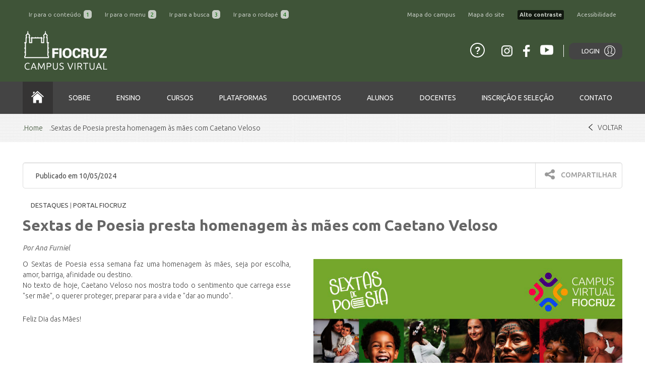

--- FILE ---
content_type: text/html; charset=utf-8
request_url: https://campusvirtual.fiocruz.br/portal/?q=noticia/78938
body_size: 12439
content:
<!DOCTYPE html>
<!-- EXS - Solução Acessibilidade P1A2
<html  lang="pt-br" xmlns="http://www.w3.org/1999/xhtml" 
  xmlns:og="http://ogp.me/ns#"
  xmlns:article="http://ogp.me/ns/article#"
  xmlns:book="http://ogp.me/ns/book#"
  xmlns:profile="http://ogp.me/ns/profile#"
  xmlns:video="http://ogp.me/ns/video#"
  xmlns:product="http://ogp.me/ns/product#"
  xmlns:content="http://purl.org/rss/1.0/modules/content/"
  xmlns:dc="http://purl.org/dc/terms/"
  xmlns:foaf="http://xmlns.com/foaf/0.1/"
  xmlns:rdfs="http://www.w3.org/2000/01/rdf-schema#"
  xmlns:sioc="http://rdfs.org/sioc/ns#"
  xmlns:sioct="http://rdfs.org/sioc/types#"
  xmlns:skos="http://www.w3.org/2004/02/skos/core#"
  xmlns:xsd="http://www.w3.org/2001/XMLSchema#">
-->
<html lang="pt-br"
xmlns="http://www.w3.org/1999/xhtml"
prefix="content: http://purl.org/rss/1.0/modules/content/
		dc: http://purl.org/dc/terms/
		foaf: http://xmlns.com/foaf/0.1/
		og:http://ogp.me/ns#
		rdfs: http://www.w3.org/2000/01/rdf-schema#
		sioc: http://rdfs.org/sioc/ns#
		sioct: http://rdfs.org/sioc/types#
		skos: http://www.w3.org/2004/02/skos/core#
		xsd: http://www.w3.org/2001/XMLSchema#"
>
<head>
  <link rel="profile" href="http://www.w3.org/1999/xhtml/vocab" />
  <meta charset="utf-8">
  <meta name="viewport" content="width=device-width, initial-scale=1.0">
  <meta http-equiv="Content-Type" content="text/html; charset=utf-8" />
<link rel="shortcut icon" href="https://campusvirtual.fiocruz.br/portal/sites/default/files/favicon.ico" type="image/vnd.microsoft.icon" />
<meta name="description" content="O Sextas de Poesia essa semana faz uma homenagem às mães, seja por escolha, amor, barriga, afinidade ou destino. No texto de hoje, Caetano Veloso nos mostra todo o sentimento que carrega esse &quot;ser mãe&quot;, o querer proteger, preparar para a vida e &quot;dar ao mundo&quot;. Feliz Dia das Mães!              " />
<meta name="generator" content="Drupal 7 (http://drupal.org)" />
<link rel="image_src" href="https://campusvirtual.fiocruz.br/portal/sites/default/files/Sextas_de_Poesia_10_5_2024_Stories_modificado%20-%20Copia.jpg" />
<link rel="canonical" href="https://campusvirtual.fiocruz.br/portal/?q=noticia/78938" />
<link rel="shortlink" href="https://campusvirtual.fiocruz.br/portal/?q=node/78938" />
<meta property="og:site_name" content="Campus Virtual Fiocruz" />
<meta property="og:type" content="article" />
<meta property="og:url" content="https://campusvirtual.fiocruz.br/portal/?q=noticia/78938" />
<meta property="og:title" content="Sextas de Poesia presta homenagem às mães com Caetano Veloso" />
<meta property="og:image" content="https://campusvirtual.fiocruz.br/portal/sites/default/files/Sextas_de_Poesia_10_5_2024_Stories_modificado%20-%20Copia.jpg" />

  <title>Sextas de Poesia presta homenagem às mães com Caetano Veloso | Campus Virtual Fiocruz</title>
  <link href='https://fonts.googleapis.com/css?family=Ubuntu:400,500,400italic,500italic,700,700italic,300,300italic' rel='stylesheet' type='text/css'>
  <style type="text/css" media="all">
@import url("https://campusvirtual.fiocruz.br/portal/modules/system/system.base.css?t57ppk");
@import url("https://campusvirtual.fiocruz.br/portal/modules/system/system.menus.css?t57ppk");
@import url("https://campusvirtual.fiocruz.br/portal/modules/system/system.messages.css?t57ppk");
@import url("https://campusvirtual.fiocruz.br/portal/modules/system/system.theme.css?t57ppk");
</style>
<style type="text/css" media="all">
@import url("https://campusvirtual.fiocruz.br/portal/modules/aggregator/aggregator.css?t57ppk");
@import url("https://campusvirtual.fiocruz.br/portal/modules/comment/comment.css?t57ppk");
@import url("https://campusvirtual.fiocruz.br/portal/sites/all/modules/date/date_api/date.css?t57ppk");
@import url("https://campusvirtual.fiocruz.br/portal/sites/all/modules/date/date_popup/themes/datepicker.1.7.css?t57ppk");
@import url("https://campusvirtual.fiocruz.br/portal/sites/all/modules/date/date_repeat_field/date_repeat_field.css?t57ppk");
@import url("https://campusvirtual.fiocruz.br/portal/modules/field/theme/field.css?t57ppk");
@import url("https://campusvirtual.fiocruz.br/portal/sites/all/modules/footer_sitemap/footer_sitemap.css?t57ppk");
@import url("https://campusvirtual.fiocruz.br/portal/modules/node/node.css?t57ppk");
@import url("https://campusvirtual.fiocruz.br/portal/sites/all/modules/simplesamlphp_iam/assets/css/styles.css?t57ppk");
@import url("https://campusvirtual.fiocruz.br/portal/modules/user/user.css?t57ppk");
@import url("https://campusvirtual.fiocruz.br/portal/sites/all/modules/webform_workflow/includes/webform_workflow.css?t57ppk");
@import url("https://campusvirtual.fiocruz.br/portal/sites/all/modules/views/css/views.css?t57ppk");
@import url("https://campusvirtual.fiocruz.br/portal/sites/all/modules/ckeditor/css/ckeditor.css?t57ppk");
</style>
<style type="text/css" media="all">
@import url("https://campusvirtual.fiocruz.br/portal/sites/all/modules/ctools/css/ctools.css?t57ppk");
@import url("https://campusvirtual.fiocruz.br/portal/sites/all/modules/lightbox2/css/lightbox_lite.css?t57ppk");
@import url("https://campusvirtual.fiocruz.br/portal/sites/all/modules/panels/css/panels.css?t57ppk");
@import url("https://campusvirtual.fiocruz.br/portal/sites/all/modules/shib_auth/shib_auth.css?t57ppk");
@import url("https://campusvirtual.fiocruz.br/portal/sites/all/modules/megamenu/megamenu.css?t57ppk");
@import url("https://campusvirtual.fiocruz.br/portal/sites/all/modules/megamenu/megamenu-skins.css?t57ppk");
</style>
<link type="text/css" rel="stylesheet" href="https://cdnjs.cloudflare.com/ajax/libs/font-awesome/4.7.0/css/font-awesome.css" media="all" />
<style type="text/css" media="all">
@import url("https://campusvirtual.fiocruz.br/portal/sites/all/themes/fiotec/styles/style.css?t57ppk");
</style>

<!--[if lte IE 7]>
<link type="text/css" rel="stylesheet" href="https://campusvirtual.fiocruz.br/portal/sites/all/themes/fiotec/css/ie.css?t57ppk" media="all" />
<![endif]-->

<!--[if IE 6]>
<link type="text/css" rel="stylesheet" href="https://campusvirtual.fiocruz.br/portal/sites/all/themes/fiotec/css/ie6.css?t57ppk" media="all" />
<![endif]-->
<style type="text/css" media="all">
<!--/*--><![CDATA[/*><!--*/
.view-cursos-com-inscricao-aberta .view-filters{margin:auto;width:55%;}.view-cursos-com-inscricao-aberta #edit-field-unidades-target-id-entityreference-filter{border-radius:10px;}.view-cursos-com-inscricao-aberta  #edit-submit-cursos-com-inscricao-aberta{background-color:#a0cb8d;border-radius:10px;}.view-display-id-page_processo_seletivo .view-filters{margin:auto;width:55%;}.view-display-id-page_processo_seletivo #edit-field-unidades-target-id-entityreference-filter{border-radius:10px;}.view-display-id-page_processo_seletivo #edit-submit-editais{background-color:#a0cb8d;border-radius:10px;}.webform-client-form .day,.webform-client-form .month,.webform-client-form .year{width:unset;}.view-disciplinas-transversais .view-header,.view-disciplinas-transversais .view-footer{text-align:center;font-size:2em;background-color:#8ea782;padding:5px;color:#ffffff;border-radius:10px;width:25%;margin:auto;}.view-disciplinas-transversais .view-header a:hover,.view-disciplinas-transversais .view-footer a:hover{color:#ffffff;}.view-disciplinas-transversais .views-field-edit-submission{text-align:right;}.views-table{font-size:1.2em;padding-left:8%;padding-right:8%;}.views-table td{padding:5px;)
  
.webform-submission-navigation{display:none;}

/*]]>*/-->
</style>
  <!-- HTML5 element support for IE6-8 -->
  <!--[if lt IE 9]>
    <script src="//html5shiv.googlecode.com/svn/trunk/html5.js"></script>
  <![endif]-->
  <script type="text/javascript" src="https://campusvirtual.fiocruz.br/portal/sites/all/modules/jquery_update/replace/jquery/1.10/jquery.min.js?v=1.10.2"></script>
<script type="text/javascript" src="https://campusvirtual.fiocruz.br/portal/misc/jquery.once.js?v=1.2"></script>
<script type="text/javascript" src="https://campusvirtual.fiocruz.br/portal/misc/drupal.js?t57ppk"></script>
<script type="text/javascript" src="https://campusvirtual.fiocruz.br/portal/sites/all/modules/simplesamlphp_iam/assets/js/scripts.js?t57ppk"></script>
<script type="text/javascript" src="https://campusvirtual.fiocruz.br/portal/sites/default/files/languages/pt-br_iTPJAXGUbtqoy_TxbzJxnz0Bxx6um7pOXR_e0W2Adh4.js?t57ppk"></script>
<script type="text/javascript" src="https://campusvirtual.fiocruz.br/portal/sites/all/modules/lightbox2/js/lightbox_lite.js?t57ppk"></script>
<script type="text/javascript" src="https://campusvirtual.fiocruz.br/portal/sites/all/modules/megamenu/megamenu.js?t57ppk"></script>
<script type="text/javascript" src="https://campusvirtual.fiocruz.br/portal/sites/all/modules/google_analytics/googleanalytics.js?t57ppk"></script>
<script type="text/javascript">
<!--//--><![CDATA[//><!--
(function(i,s,o,g,r,a,m){i["GoogleAnalyticsObject"]=r;i[r]=i[r]||function(){(i[r].q=i[r].q||[]).push(arguments)},i[r].l=1*new Date();a=s.createElement(o),m=s.getElementsByTagName(o)[0];a.async=1;a.src=g;m.parentNode.insertBefore(a,m)})(window,document,"script","//www.google-analytics.com/analytics.js","ga");ga("create", "UA-84826737-1", {"cookieDomain":".campusvirtual.fiocruz.br"});ga("set", "anonymizeIp", true);ga("send", "pageview");
//--><!]]>
</script>
<script type="text/javascript" src="https://campusvirtual.fiocruz.br/portal/sites/all/themes/fiotec/scripts/scripts.js?t57ppk"></script>
<script type="text/javascript">
<!--//--><![CDATA[//><!--
jQuery.extend(Drupal.settings, {"basePath":"\/portal\/","pathPrefix":"","ajaxPageState":{"theme":"fiotec","theme_token":"MhlkMyu_5zSgBdzO4bSlOB-IKT5lrHvWFziD1yvvCO4","js":{"sites\/all\/modules\/jquery_update\/replace\/jquery\/1.10\/jquery.min.js":1,"misc\/jquery.once.js":1,"misc\/drupal.js":1,"sites\/all\/modules\/simplesamlphp_iam\/assets\/js\/scripts.js":1,"public:\/\/languages\/pt-br_iTPJAXGUbtqoy_TxbzJxnz0Bxx6um7pOXR_e0W2Adh4.js":1,"sites\/all\/modules\/lightbox2\/js\/lightbox_lite.js":1,"sites\/all\/modules\/megamenu\/megamenu.js":1,"sites\/all\/modules\/google_analytics\/googleanalytics.js":1,"0":1,"sites\/all\/themes\/fiotec\/scripts\/scripts.js":1},"css":{"modules\/system\/system.base.css":1,"modules\/system\/system.menus.css":1,"modules\/system\/system.messages.css":1,"modules\/system\/system.theme.css":1,"modules\/aggregator\/aggregator.css":1,"modules\/comment\/comment.css":1,"sites\/all\/modules\/date\/date_api\/date.css":1,"sites\/all\/modules\/date\/date_popup\/themes\/datepicker.1.7.css":1,"sites\/all\/modules\/date\/date_repeat_field\/date_repeat_field.css":1,"modules\/field\/theme\/field.css":1,"sites\/all\/modules\/footer_sitemap\/footer_sitemap.css":1,"modules\/node\/node.css":1,"sites\/all\/modules\/simplesamlphp_iam\/assets\/css\/styles.css":1,"modules\/user\/user.css":1,"sites\/all\/modules\/webform_workflow\/includes\/webform_workflow.css":1,"sites\/all\/modules\/views\/css\/views.css":1,"sites\/all\/modules\/ckeditor\/css\/ckeditor.css":1,"sites\/all\/modules\/ctools\/css\/ctools.css":1,"sites\/all\/modules\/lightbox2\/css\/lightbox_lite.css":1,"sites\/all\/modules\/panels\/css\/panels.css":1,"sites\/all\/modules\/shib_auth\/shib_auth.css":1,"sites\/all\/modules\/megamenu\/megamenu.css":1,"sites\/all\/modules\/megamenu\/megamenu-skins.css":1,"sites\/all\/themes\/fiotec\/style\/style.css":1,"https:\/\/cdnjs.cloudflare.com\/ajax\/libs\/font-awesome\/4.7.0\/css\/font-awesome.css":1,"sites\/all\/themes\/fiotec\/styles\/style.css":1,"sites\/all\/themes\/fiotec\/css\/ie.css":1,"sites\/all\/themes\/fiotec\/css\/ie6.css":1,"0":1}},"lightbox2":{"rtl":"0","file_path":"\/portal\/(\\w\\w\/)public:\/","default_image":"\/portal\/sites\/all\/modules\/lightbox2\/images\/brokenimage.jpg","border_size":10,"font_color":"000","box_color":"fff","top_position":"","overlay_opacity":"0.8","overlay_color":"000","disable_close_click":1,"resize_sequence":0,"resize_speed":400,"fade_in_speed":400,"slide_down_speed":600,"use_alt_layout":0,"disable_resize":0,"disable_zoom":0,"force_show_nav":0,"show_caption":1,"loop_items":1,"node_link_text":"View Image Details","node_link_target":0,"image_count":"Image !current of !total","video_count":"Video !current of !total","page_count":"Page !current of !total","lite_press_x_close":"press \u003Ca href=\u0022#\u0022 onclick=\u0022hideLightbox(); return FALSE;\u0022\u003E\u003Ckbd\u003Ex\u003C\/kbd\u003E\u003C\/a\u003E to close","download_link_text":"","enable_login":false,"enable_contact":false,"keys_close":"c x 27","keys_previous":"p 37","keys_next":"n 39","keys_zoom":"z","keys_play_pause":"32","display_image_size":"original","image_node_sizes":"()","trigger_lightbox_classes":"","trigger_lightbox_group_classes":"","trigger_slideshow_classes":"","trigger_lightframe_classes":"","trigger_lightframe_group_classes":"","custom_class_handler":0,"custom_trigger_classes":"","disable_for_gallery_lists":true,"disable_for_acidfree_gallery_lists":true,"enable_acidfree_videos":true,"slideshow_interval":5000,"slideshow_automatic_start":true,"slideshow_automatic_exit":true,"show_play_pause":true,"pause_on_next_click":false,"pause_on_previous_click":true,"loop_slides":false,"iframe_width":600,"iframe_height":400,"iframe_border":1,"enable_video":0,"useragent":"Mozilla\/5.0 (Macintosh; Intel Mac OS X 10_15_7) AppleWebKit\/537.36 (KHTML, like Gecko) Chrome\/131.0.0.0 Safari\/537.36; ClaudeBot\/1.0; +claudebot@anthropic.com)"},"megamenu":{"timeout":"500","sizewait":"250","hoverwait":"400"},"googleanalytics":{"trackOutbound":1,"trackMailto":1,"trackDownload":1,"trackDownloadExtensions":"7z|aac|arc|arj|asf|asx|avi|bin|csv|doc(x|m)?|dot(x|m)?|exe|flv|gif|gz|gzip|hqx|jar|jpe?g|js|mp(2|3|4|e?g)|mov(ie)?|msi|msp|pdf|phps|png|ppt(x|m)?|pot(x|m)?|pps(x|m)?|ppam|sld(x|m)?|thmx|qtm?|ra(m|r)?|sea|sit|tar|tgz|torrent|txt|wav|wma|wmv|wpd|xls(x|m|b)?|xlt(x|m)|xlam|xml|z|zip","trackDomainMode":"1"}});
//--><!]]>
</script>
		
</head>

<body   >
	<!--
<div id="barra-brasil" style="background:#7F7F7F; height: 20px; padding:0 0 0 10px;display:block;"> 
  <ul id="menu-barra-temp" style="list-style:none;">
    <li style="display:inline; float:left;padding-right:10px; margin-right:10px; border-right:1px solid #EDEDED"><a href="http://brasil.gov.br" style="font-family:sans,sans-serif; text-decoration:none; color:white;">Portal do Governo Brasileiro</a></li> 
    <li><a style="font-family:sans,sans-serif; text-decoration:none; color:white;" href="http://epwg.governoeletronico.gov.br/barra/atualize.html">Atualize sua Barra de Governo</a></li>
  </ul>
</div>
-->
<header class="main-header" role="banner">
  <div class="bt-menu"></div>  
  <div class="acessibilidade_wrapper">
    <ul class="menuAcessibilidade">
      <!-- menu de acessibilidade -->
      <div class="left-menu">
        <li><a href="#main-content" class="skip" accesskey="1" title="Ir para o conteúdo principal">Ir para o conteúdo <strong>1</strong></a></li>
        <li><a href="#menu-principal" class="skip" accesskey="2" title="Ir para o Menu principal">Ir para o menu <strong>2</strong></a></li>
        <li><a href="#edit-search-block-form--4" class="skip" accesskey="3" title="Ir para a Busca">Ir para a busca <strong>3</strong></a></li>
        <li><a href="#main-footer" class="skip" accesskey="4" title="Ir Para o Rodapé ">Ir para o rodapé <strong>4</strong></a></li>    
      </div>
      <div class="right-menu">
        <li><a href="https://campusvirtual.fiocruz.br/portal/sites/all/themes/fiotec/images/mapa_campus.pdf" class="skip" accesskey="6" title="Ir para o mapa do campus" target="_blank" >Mapa do campus </a></li>
        <li><a id="abremapasite" href="#site-map" class="skip" accesskey="5" title="Ir para o Site map" >Mapa do site </a></li>
        <li><a href="#" class="contrastechange" title="Mudar o Contraste">Alto contraste</a></li>
        <li><a href="https://campusvirtual.fiocruz.br/portal/acessibilidade" class="skip" accesskey="6" title="Ir para a pagina de acessibilidade" >Acessibilidade </a></li>      
      </div>
    </ul>  
  </div>

<!-- <div class="barra-fiocruz-wrapper">
  <ul class="barra-fiocruz">
    <li><a class="logo-fiocruz" href="http://portal.fiocruz.br/" target="_blank"><span>Fiocruz</span></a></li>
    <li><a class="fale-com" href="http://portal.fiocruz.br/pt-br/content/fale-conosco" target="_blank"><span>Fale com a Fiocruz</span></a></li>
    <li><a class="logo-fundacao" href="http://portal.fiocruz.br/" target="_blank"><span>Fiocruz</span></a></li>
  </ul>
</div> -->

<div class="featured-menu">
  <div class="center">
    <a href="https://campusvirtual.fiocruz.br/portal"  class="main-logo">
      <img src="https://campusvirtual.fiocruz.br/portal/sites/all/themes/fiotec/images/logo.png" alt="Fio Cruz - Campus Virtual">
    </a>
    <div class="right">
        <a href="https://campusvirtual.fiocruz.br/portal/faleconosco" class="link-questions">
      <img src="https://campusvirtual.fiocruz.br/portal/sites/all/themes/fiotec/images/ico-question.png" title="Dúvidas Frequentes - FioCruz" alt="Dúvidas Frequentes - Fiocruz">
    </a>
    <nav class="social-top">
      <a href="https://www.instagram.com/campusvirtual.fiocruz" target="_blank" title="Siga o nosso perfil no instagram">
        <img src="https://campusvirtual.fiocruz.br/portal/sites/all/themes/fiotec/images/ico-instagram.png" alt="Siga o nosso perfil no Instagram" >
      </a>
      <a href="https://www.facebook.com/campusfiocruz/" target="_blank" title="Curta nossa página no Facebook">
        <img src="https://campusvirtual.fiocruz.br/portal/sites/all/themes/fiotec/images/ico-face.png" alt="Curta nossa página no Facebook">
      </a>
      <a href="https://www.youtube.com/channel/UCkalQi2t2vXXz0lWAmNEF7Q" target="_blank" title="Inscreva-se no nosso canal do Youtube">
        <img src="https://campusvirtual.fiocruz.br/portal/sites/all/themes/fiotec/images/ico-yutbe.png" alt="Inscreva-se no nosso canal do Youtube">
      </a>
    </nav>
        
          <a href="https://campusvirtual.fiocruz.br/portal/?q=auth/login" class="bt-login">Login</a>
    
	
</div>
</div>
</div>
<a href="#" id="menu-principal"></a>

<nav id="main-menu" class="main-menu" role="menu">
    <ul class="list center">
        <li role="menuitem" class="home-menu">
            <a href="https://campusvirtual.fiocruz.br/portal/">
                <img src="https://campusvirtual.fiocruz.br/portal/sites/all/themes/fiotec/images/ico-home.png" alt="Home">
            </a>
        </li>

                                    
<li role="menuitem">
    <h2 class="title-menu">Sobre</h2>
    <div class="submenu">
        <div class="submenu-about">
            <div class="col-md-5">
                <div id="block-block-2" class="block block-block">

    
  <div class="content">
    <p class="rtejustify"><img alt="" height="164" src="/portal/sites/default/files/sites/default/files/img-about.jpg" width="191" />O <strong>Campus Virtual Fiocruz</strong> é uma rede de conhecimento e aprendizagem voltada à educação em saúde. Neste ambiente virtual, pessoas e instituições parceiras compartilham plataformas, serviços e atividades. Com base no uso intensivo de tecnologias de informação, comunicação e educação, é possível ter acesso a cursos e recursos educacionais. Dessa forma, o CVF está alinhado aos princípios de ampliação do conhecimento, conforme a Política de Acesso Aberto da Fiocruz.</p>
  </div>
</div>
            </div>
            <div class="col-md-2">
                <ul class="list-itens two-columns clearfix">
                                            
                                                                                                        <li>
                                    <a class="link-icon"
                                       href="https://campusvirtual.fiocruz.br/portal/node/35">Quem somos</a>
                                </li>
                                                    
                                                                                                        <li>
                                    <a class="link-icon"
                                       href="https://campusvirtual.fiocruz.br/portal/node/42">Redes Parceiras</a>
                                </li>
                                                    
                                                                                                        <li>
                                    <a href="#" class="link-icon toogle">Comunicação</a>
                                    <div class="sub">
                                                                                                                                    <a href="/portal/?q=noticias"
                                                   class="mini-link">Notícas</a>

                                                                                                                                                                                <a href="/portal/?q=eventos"
                                                   class="mini-link">Eventos</a>

                                                                                                                                                                                <a href="/portal/?q=newsletter"
                                                   class="mini-link">Newsletter</a>

                                                                                                                                                                                                                                                                                                                                                        <a href="/portal/?q=premios-e-homenagens"
                                                   class="mini-link">Prêmios e Homenagens</a>

                                                                                                                        </div>
                                </li>
                                                    
                                                                                                        <li>
                                    <a class="link-icon"
                                       href="https://campusvirtual.fiocruz.br/portal/node/25437">Linha do Tempo</a>
                                </li>
                                                    
                                                                                                        <li>
                                    <a class="link-icon"
                                       href="https://campusvirtual.fiocruz.br/portal/node/25257">A Equipe</a>
                                </li>
                                                    
                                                                                                        <li>
                                    <a class="link-icon"
                                       href="/portal/?q=sobre">Sobre o Campus Virtual Fiocruz</a>
                                </li>
                                                    
                    
                </ul>
            </div>
        </div>
    </div>
</li>                                                                <li role="menuitem">
    <h2 class="title-menu">Ensino</h2>
    <div class="submenu">
        <div class="submenu-products">
            <ul class="list-itens tree-columns clearfix">
                                                                                        <li>
                                <a class="link-icon"
                                   href="/portal/?q=ensino">Apresentação</a>
                            </li>
                        
                                                                                                            <li>
                                <a class="link-icon"
                                   href="https://campusvirtual.fiocruz.br/portal/?q=ensino#46">Histórico</a>
                            </li>
                        
                                                                                                                                                <li>
                                <a class="link-icon"
                                   href="https://campusvirtual.fiocruz.br/portal/unidades">Unidades</a>
                            </li>
                        
                                                                                                            <li>
                                <a class="link-icon"
                                   href="https://campusvirtual.fiocruz.br/portal/?q=node/28992">Comissão Própria de Avaliação</a>
                            </li>
                        
                                                                                                            <li>
                                <a class="link-icon"
                                   href="https://campusvirtual.fiocruz.br/portal/?q=ensino#983">A Fiocruz como Escola de Governo</a>
                            </li>
                        
                                                                                                            <li>
                                <a class="link-icon"
                                   href="https://campusvirtual.fiocruz.br/portal/?q=ensino#47">Ensino Internacional</a>
                            </li>
                        
                                                                                                            <li>
                                <a class="link-icon"
                                   href="https://print.campusvirtual.fiocruz.br/">PrInt Capes-Fiocruz</a>
                            </li>
                        
                                                                                                            <li>
                                <a class="link-icon"
                                   href="https://campusvirtual.fiocruz.br/portal/?q=estrangeiros">Alunos Estrangeiros</a>
                            </li>
                        
                                                                                                            <li>
                                <a class="link-icon"
                                   href="https://campusvirtual.fiocruz.br/portal/?q=ensino#49">Pós-Doutorado</a>
                            </li>
                        
                                                                                                            <li>
                                <a class="link-icon"
                                   href="https://campusvirtual.fiocruz.br/portal/?q=ensino#50">Sistema de Gestão Acadêmica</a>
                            </li>
                        
                                                                                                            <li>
                                <a class="link-icon"
                                   href="https://campusvirtual.fiocruz.br/portal/?q=ensino#10655">Telessaúde</a>
                            </li>
                        
                                                                                                            <li>
                                <a class="link-icon"
                                   href="/portal/?q=ead">Educação a Distância</a>
                            </li>
                        
                                                                                                            <li>
                                <a class="link-icon"
                                   href="https://app.powerbi.com/view?r=eyJrIjoiN2U0OWI1OTUtMDRlOS00ZGQ2LWFjMzYtM2U4OTkxNTRjNjgzIiwidCI6ImJjMzcyMWE2LTgwNjEtNGUxOS1hM2I0LTMxZTIwOTNlMjA5YSJ9">Pesquisa Egressos (2013 - 2020)</a>
                            </li>
                        
                                                                                                            <li>
                                <a class="link-icon"
                                   href="https://app.powerbi.com/view?r=eyJrIjoiZmEwMDczMmEtMGMwNi00MWVhLWE2MGYtYzc5ODY3YjE5ZDYzIiwidCI6ImJjMzcyMWE2LTgwNjEtNGUxOS1hM2I0LTMxZTIwOTNlMjA5YSJ9">Pesquisa Egressos (2013 - 2024)</a>
                            </li>
                        
                                                                                                            <li>
                                <a class="link-icon"
                                   href="https://campusvirtual.fiocruz.br/portal/?q=node/85778">Plataforma Sucupira - Orientações</a>
                            </li>
                        
                                    
            </ul>
        </div>
    </div>
</li>                                                                
<li role="menuitem">
    <h2 class="title-menu">Cursos</h2>
    <div class="submenu">
        <div class="submenu-curses clearfix">
            <div class="content-featured row-cancel clearfix">
                                                            <div class="col-md-2-5">
                            <h2 class="title-areas">Categorias</h2>
                            <ul class="list-itens ">

                                                                                                                                                        <li>
                                                <a class="link-icon toogle"
                                                   href="https://campusvirtual.fiocruz.br/portal/cursos-fiocruz">Stricto Sensu</a>
                                                <div class="sub">
                                                                                                                                                                        <a href="https://campusvirtual.fiocruz.br/portal/cursos-fiocruz?field_nivel_tid=5"
                                                               class="mini-link">Mestrado Acadêmico</a>

                                                                                                                                                                                                                                <a href="https://campusvirtual.fiocruz.br/portal/cursos-fiocruz?field_nivel_tid=6"
                                                               class="mini-link">Mestrado Profissional</a>

                                                                                                                                                                                                                                <a href="https://campusvirtual.fiocruz.br/portal/cursos-fiocruz?field_nivel_tid=7"
                                                               class="mini-link">Doutorado Acadêmico</a>

                                                                                                                                                                                                                                <a href="https://campusvirtual.fiocruz.br/portal/cursos-fiocruz?field_nivel_tid=8462"
                                                               class="mini-link">Doutorado Profissional</a>

                                                                                                                                                            </div>
                                            </li>
                                        
                                                                                                                                                                                            <li>
                                                <a class="link-icon toogle"
                                                   href="https://campusvirtual.fiocruz.br/portal/cursos-fiocruz">Lato Sensu</a>
                                                <div class="sub">
                                                                                                                                                                        <a href="https://campusvirtual.fiocruz.br/portal/cursos-fiocruz?field_nivel_tid=10"
                                                               class="mini-link">Especialização</a>

                                                                                                                                                                                                                                <a href="https://campusvirtual.fiocruz.br/portal/cursos-fiocruz?field_nivel_tid=9"
                                                               class="mini-link">Residência Multiprofissional</a>

                                                                                                                                                                                                                                <a href="https://campusvirtual.fiocruz.br/portal/cursos-fiocruz?field_nivel_tid=9"
                                                               class="mini-link">Residência Médica</a>

                                                                                                                                                            </div>
                                            </li>
                                        
                                                                                                                                                                                            <li>
                                                <a class="link-icon toogle"
                                                   href="https://campusvirtual.fiocruz.br/portal/cursos-fiocruz">Qualificação Profissional</a>
                                                <div class="sub">
                                                                                                                                                                        <a href="https://campusvirtual.fiocruz.br/portal/cursos-fiocruz?field_nivel_tid=11"
                                                               class="mini-link">Aperfeiçoamento</a>

                                                                                                                                                                                                                                <a href="https://campusvirtual.fiocruz.br/portal/cursos-fiocruz?field_nivel_tid=296"
                                                               class="mini-link">Atualização</a>

                                                                                                                                                                                                                                <a href="https://campusvirtual.fiocruz.br/portal/cursos-fiocruz?field_nivel_tid=14385"
                                                               class="mini-link">Desenvolvimento</a>

                                                                                                                                                                                                                                <a href="https://campusvirtual.fiocruz.br/portal/cursos-fiocruz?field_nivel_tid=12"
                                                               class="mini-link">Capacitação/Cursos Livres</a>

                                                                                                                                                            </div>
                                            </li>
                                        
                                                                                                                                                                                            <li>
                                                <a class="link-icon toogle"
                                                   href="https://campusvirtual.fiocruz.br/portal/cursos-fiocruz">Educação Básica e Profissional</a>
                                                <div class="sub">
                                                                                                                                                                        <a href="https://campusvirtual.fiocruz.br/portal/cursos-fiocruz?field_nivel_tid=17"
                                                               class="mini-link">Cursos Técnicos</a>

                                                                                                                                                                                                                                <a href="https://campusvirtual.fiocruz.br/portal/cursos-fiocruz?field_nivel_tid=20"
                                                               class="mini-link">Educação de Jovens e Adultos</a>

                                                                                                                                                                                                                                <a href="https://campusvirtual.fiocruz.br/portal/cursos-fiocruz?field_nivel_tid=19"
                                                               class="mini-link">Especialização Técnica</a>

                                                                                                                                                                                                                                <a href="https://campusvirtual.fiocruz.br/portal/cursos-fiocruz?field_nivel_tid=18"
                                                               class="mini-link">Formação inicial e continuada</a>

                                                                                                                                                            </div>
                                            </li>
                                        
                                                                    
                            </ul>
                        </div>
                                                                                <div class="col-md-2-5">
                            <h2 class="title-areas">Modalidades</h2>
                            <ul class="list-itens ">

                                                                                                                                                        <li>
                                                <a class="link-icon"
                                                   href="https://campusvirtual.fiocruz.br/portal/?q=cursos-fiocruz&field_curso_modalidade_tid=28">Presencial</a>
                                            </li>
                                        
                                                                                                                                                                                            <li>
                                                <a class="link-icon"
                                                   href="https://campusvirtual.fiocruz.br/portal/?q=cursos-fiocruz&field_curso_modalidade_tid=35">Semi presencial</a>
                                            </li>
                                        
                                                                                                                                                                                            <li>
                                                <a class="link-icon"
                                                   href="https://campusvirtual.fiocruz.br/portal/?q=cursos-fiocruz&field_curso_modalidade_tid=36">À distancia</a>
                                            </li>
                                        
                                                                    
                            </ul>
                        </div>
                                                                                <div class="col-md-2-5">
                            <h2 class="title-areas">PARCERIAS</h2>
                            <ul class="list-itens ">

                                                                                                                                                        <li>
                                                <a class="link-icon"
                                                   href="http://www.abrasco.org.br">Abrasco</a>
                                            </li>
                                        
                                                                                                                                                                                            <li>
                                                <a class="link-icon"
                                                   href="http://brasil.campusvirtualsp.org">CVSP/OPAS</a>
                                            </li>
                                        
                                                                                                                                                                                            <li>
                                                <a class="link-icon"
                                                   href="http://renasf.fiocruz.br/">Renasf</a>
                                            </li>
                                        
                                                                                                                                                                                            <li>
                                                <a class="link-icon"
                                                   href="https://campusvirtual.fiocruz.br/portal/cursos-fiocruz?field_nivel_tid=All&field_curso_modalidade_tid=All&field_unidades_target_id=30494&sort_by=created&title=SE%2FUNA-SUS">UNA-SUS</a>
                                            </li>
                                        
                                                                    
                            </ul>
                        </div>
                                                                                <div class="col-md-2">
                            <h2 class="title-areas">Programas</h2>
                            <ul class="list-itens two-columns">

                                                                                                                                                        <li>
                                                <a class="link-icon"
                                                   href="https://campusvirtual.fiocruz.br/portal/programas">Conheça os Programas</a>
                                            </li>
                                        
                                                                                                                                                                                            <li>
                                                <a class="link-icon"
                                                   href="https://campusvirtual.fiocruz.br/portal/node/4297">Pós-Doutorado</a>
                                            </li>
                                        
                                                                                                                                                                                            <li>
                                                <a class="link-icon"
                                                   href="https://formacaovigisaude.fiocruz.br/">VigiFronteiras-Brasil</a>
                                            </li>
                                        
                                                                                                                                                                                            <li>
                                                <a class="link-icon"
                                                   href="https://formacaovigisaude.fiocruz.br/">VigiLabSaúde-Fiocruz</a>
                                            </li>
                                        
                                                                                                                                                                                            <li>
                                                <a class="link-icon"
                                                   href="https://campusvirtual.fiocruz.br/portal/?q=content/69996">SIS-Saúde Brasil/Moçambique</a>
                                            </li>
                                        
                                                                    
                            </ul>
                        </div>
                                                                        
            </div>
        </div>
    </div>
</li>
                                                                                    <li role="menuitem">
    <h2 class="title-menu">Plataformas</h2>
    <div class="submenu">
        <div class="submenu-products">
            <ul class="list-itens tree-columns clearfix">
                                                                                        <li>
                                <a class="link-icon"
                                   href="https://campusvirtual.fiocruz.br/portal/?q=node/90312">Latíssimo - Sistema de gestão de cursos livres</a>
                            </li>
                        
                                                                                                            <li>
                                <a class="link-icon"
                                   href="https://campusvirtual.fiocruz.br/portal/?q=content/33016">Plataforma EAD Fiocruz</a>
                            </li>
                        
                                                                                                            <li>
                                <a class="link-icon"
                                   href="https://campusvirtual.fiocruz.br/portal/videoaula">Plataforma de vídeo aulas </a>
                            </li>
                        
                                                                                                            <li>
                                <a class="link-icon"
                                   href="https://educare.fiocruz.br/">Recursos Educacionais Abertos</a>
                            </li>
                        
                                                                                                                                                                                    <li>
                                <a class="link-icon"
                                   href="https://campusvirtual.fiocruz.br/portal/node/29169">IDEIASUS</a>
                            </li>
                        
                                                                                                            <li>
                                <a class="link-icon"
                                   href="https://mooc.campusvirtual.fiocruz.br/">Mooc</a>
                            </li>
                        
                                                                                                            <li>
                                <a class="link-icon"
                                   href="https://cursos.campusvirtual.fiocruz.br/course/index.php?mycourses=0&categoryid=15">Comunidades Virtuais</a>
                            </li>
                        
                                    
            </ul>
        </div>
    </div>
</li>                                                                                    <li role="menuitem">
                        <h2 class="title-menu">
                            <a href="https://campusvirtual.fiocruz.br/portal/?q=documentos">Documentos</a>
                        </h2>
                    </li>
                                                                <li role="menuitem">
    <h2 class="title-menu">Alunos</h2>
    <div class="submenu">
        <div class="submenu-products">
            <ul class="list-itens tree-columns clearfix">
                                                                                        <li>
                                <a class="link-icon"
                                   href="https://campusvirtual.fiocruz.br/portal/guia-do-aluno/">Guia do aluno</a>
                            </li>
                        
                                                                                                            <li>
                                <a class="link-icon"
                                   href="https://campusvirtual.fiocruz.br/portal/?q=alunos#52">Representação dos alunos </a>
                            </li>
                        
                                                                                                            <li>
                                <a class="link-icon"
                                   href="https://campusvirtual.fiocruz.br/portal/?q=alunos#1188">Regimentos e Regulamentos </a>
                            </li>
                        
                                                                                                            <li>
                                <a class="link-icon"
                                   href="http://campusvirtual.fiocruz.br/?q=alunos#53">Educação Internacional</a>
                            </li>
                        
                                                                                                            <li>
                                <a class="link-icon"
                                   href="https://print.campusvirtual.fiocruz.br/">PrInt Capes-Fiocruz</a>
                            </li>
                        
                                                                                                            <li>
                                <a class="link-icon"
                                   href="https://campusvirtual.fiocruz.br/portal/cad">Centro de Apoio ao Discente (CAD)</a>
                            </li>
                        
                                                                                                            <li>
                                <a class="link-icon"
                                   href="https://campusvirtual.fiocruz.br/portal/?q=alunos#55">Plataforma de cursos</a>
                            </li>
                        
                                                                                                            <li>
                                <a class="link-icon"
                                   href="https://campusvirtual.fiocruz.br/porta/?q=alunos#57">Videoaulas </a>
                            </li>
                        
                                                                                                            <li>
                                <a class="link-icon"
                                   href="https://campusvirtual.fiocruz.br/portal/?q=alunos#56">Recursos Educacionais Abertos</a>
                            </li>
                        
                                                                                                            <li>
                                <a class="link-icon"
                                   href="https://campusvirtual.fiocruz.br/portal/?q=alunos#1346">Espaço do Aluno </a>
                            </li>
                        
                                                                                                            <li>
                                <a class="link-icon"
                                   href="/portal/?q=alunos/secretarias-academicas">Secretarias Acadêmicas </a>
                            </li>
                        
                                                                                                                                                <li>
                                <a class="link-icon"
                                   href="https://campusvirtual.fiocruz.br/portal/documentos">Documentos</a>
                            </li>
                        
                                                                                                            <li>
                                <a class="link-icon"
                                   href="https://campusvirtual.fiocruz.br/portal/?q=alunos#1350">Links Úteis </a>
                            </li>
                        
                                                                                                            <li>
                                <a class="link-icon"
                                   href="https://cursos.campusvirtual.fiocruz.br/course/index.php?mycourses=0&categoryid=15">Comunidades Virtuais</a>
                            </li>
                        
                                                                                                            <li>
                                <a class="link-icon"
                                   href="https://portalsie.fiocruz.br/">Sistema de Informação ao Estrangeiro</a>
                            </li>
                        
                                    
            </ul>
        </div>
    </div>
</li>                                                                <li role="menuitem">
    <h2 class="title-menu">Docentes</h2>
    <div class="submenu">
        <div class="submenu-products">
            <ul class="list-itens tree-columns clearfix">
                                                                                        <li>
                                <a class="link-icon"
                                   href="https://campusvirtual.fiocruz.br/portal/?q=content/33016">Plataforma EAD Fiocruz</a>
                            </li>
                        
                                                                                                            <li>
                                <a class="link-icon"
                                   href="https://campusvirtual.fiocruz.br/portal/?q=node/32302">Latíssimo - Sistema de gestão de cursos livres</a>
                            </li>
                        
                                                                                                            <li>
                                <a class="link-icon"
                                   href="https://campusvirtual.fiocruz.br/portal/videoaula">Videoaulas</a>
                            </li>
                        
                                                                                                                                                <li>
                                <a class="link-icon"
                                   href="https://campusvirtual.fiocruz.br/portal/Recursos">Recursos Educacionais Abertos</a>
                            </li>
                        
                                                                                                                                                <li>
                                <a class="link-icon"
                                   href="https://campusvirtual.fiocruz.br/portal/?q=docentes#11040">Tutoriais </a>
                            </li>
                        
                                                                                                            <li>
                                <a class="link-icon"
                                   href="https://campusvirtual.fiocruz.br/portal/?q=documentos">Documentos</a>
                            </li>
                        
                                                                        
            </ul>
        </div>
    </div>
</li>                                                                                    <li role="menuitem">
                        <h2 class="title-menu">
                            <a href="https://campusvirtual.fiocruz.br/portal/?q=inscricao-selecao">Inscrição e Seleção</a>
                        </h2>
                    </li>
                                                                                                        <li role="menuitem">
                        <h2 class="title-menu">
                            <a href="https://campusvirtual.fiocruz.br/portal/node/81">Contato</a>
                        </h2>
                    </li>
                                    
    </ul>
</nav></header>
<script>
  jQuery(function () {
    window.fontsize.init();
    window.cookieContrast.init(); 
  });
</script>
      
  <div class="backtop" title="Voltar ao topo"></div>
<div id="page-wrapper">
  <div id="page">

    
    <div class="breadcumb">
      <div class="center">
        <div class="stages">
          <!--Edited by BSC -->
          					<a href="https://campusvirtual.fiocruz.br/portal">Home</a>
										<span>Sextas de Poesia presta homenagem às mães com Caetano Veloso</span>
						
				  
					  

        </div>
        <a href="javascript:window.history.go(-1)" class="back-page">Voltar</a>
      </div>
    </div>

    <div id="main-content">
      <section>
                  <div class="wrapper-content block-text center clearfix">
            <section>
              <div class="tabs">
                              </div>
            </section>
          </div>
                                                  <div class="wrapper-content block-text center clearfix">
            <section>
              <div id="featured">
                <div class="section clearfix">
                                  </div>
              </div> <!-- /.section, /#featured -->
            </section>
          </div>
                          <div class="wrapper-content block-text center clearfix">
            <section>
              <div id="highlighted"></div>
            </section>
          </div>
        
      </section>
    </div>
      
                <div class="region region-content">
    <div id="block-system-main" class="block block-system">

    
  <div class="content">
    

<div class="wrapper-content block-text center clearfix">
  <section class="publication-share-controls clearfix">
    <span class="date"> Publicado em 10/05/2024</span>
    <div class="buttons">
      <ul class="list">
        <li>        
        <a href="http://www.facebook.com/sharer/sharer.php?u=https://campusvirtual.fiocruz.br/portal/node/78938&#38;title=Sextas de Poesia presta homenagem às mães com Caetano Veloso" target="_blank">
            <img src="https://campusvirtual.fiocruz.br/portal/sites/all/themes/fiotec/images/ico-face-share.png" alt="Compartilhar no Facebook">
            <span>Compartilhar no  : Facebook</span>
          </a>
        </li>
        <li>          
          <a href="http://twitter.com/intent/tweet?status=Sextas de Poesia presta homenagem às mães com Caetano Veloso+https://campusvirtual.fiocruz.br/portal/node/78938" target="_blank">
            <img src="https://campusvirtual.fiocruz.br/portal/sites/all/themes/fiotec/images/ico-twitter-share.png" alt="Compartilhar no Twitter">
            <span>Compartilhar no  : Twitter</span>
          </a>
        </li>
      </ul>
      <span class="title">Compartilhar</span>
    </div>
  </section>
  <span class="categories">
    <ul><li>Destaques </li> <li>Portal Fiocruz </li> </ul>  </span>
  <h1 class="title-strong">Sextas de Poesia presta homenagem às mães com Caetano Veloso</h1>  
  <div class="field field-name-field-autoria field-type-text field-label-above"><div class="field-label">Autor(a):&nbsp;</div><div class="field-items"><div class="field-item even">Ana Furniel</div></div></div>      <section class="gallery-intern">
      <ul class="pictures">
        <li>
          <figure>
            <img src="https://campusvirtual.fiocruz.br/portal/sites/default/files/Sextas_de_Poesia_10_5_2024_Stories_modificado%20-%20Copia.jpg" alt="Sextas de Poesia presta homenagem às mães com Caetano Veloso">
                      </figure>
        </li>
      </ul>
  </section>
<section class=noticia-content>  
    <p class="rtejustify">O Sextas de Poesia essa semana faz uma homenagem às mães, seja por escolha, amor, barriga, afinidade ou destino.<br />
No texto de hoje, Caetano Veloso nos mostra todo o sentimento que carrega esse "ser mãe", o querer proteger, preparar para a vida e "dar ao mundo".</p>

<p class="rtejustify">Feliz Dia das Mães!</p>

<p class="rtejustify">&nbsp;</p>

<p class="rtejustify">&nbsp;</p>

<p class="rtejustify">&nbsp;</p>

<p class="rtejustify">&nbsp;</p>

<p class="rtejustify">&nbsp;</p>

<p class="rtejustify">&nbsp;</p>

<p class="rtejustify">&nbsp;</p>

<p class="rtejustify">&nbsp;</p>

<p class="rtejustify">&nbsp;</p>

<p class="rtejustify"><em>#ParaTodosVerem Banner com fundo verde, no topo fotos de diversas mães com seus filhos, um grupo de mulheres de diferentes raças, etnias e idades, sorrindo e beijando os seus filhos. Embaixo das fotos, um verso de Caetano Veloso:<br />
Minha mãe me deu ao mundo<br />
De maneira singular<br />
Me dizendo uma sentença<br />
Pra eu sempre pedir licença<br />
Mas nunca deixar de entrar</em></p>
  
</section>

</div>


 

<script>
  jQuery(function () {
    ensino.init();
    newscripts.newshome();
  });
  jQuery('.field-name-field-autoria > .field-label').html("Por ");
</script>  </div>
</div>
  </div>
            
                        </div>
      </div>
      
    <footer id="main-footer" role="contentinfo" class="main-footer">
    <div class="center footer-campus">
        <div class="left">
            <img src="https://campusvirtual.fiocruz.br/portal/sites/all/themes/fiotec/images/logo.png" class="logo"
                 alt="Fio Cruz Campus Virtual">
            <div class="content">
                <p>Campus Virtual Fiocruz:</p>
                <address>Av. Brasil, 4365 - Manguinhos, Rio de Janeiro - CEP: 21040-900</address>
                <!--<p>Tel: (0xx21) 3885-1081</p>-->
            </div>
            <div class="copyright">
              <p>Este portal é regido pela <a href="http://portal.fiocruz.br/sites/portal.fiocruz.br/files/documentos/portaria_-_politica_de_acesso_aberto_ao_conhecimento_na_fiocruz.pdf" target="_blank">Política de Acesso Aberto ao Conhecimento</a>, que busca garantir à sociedade o acesso gratuito, público e aberto ao conteúdo integral de toda obra intelectual produzida pela Fiocruz. </p>
              <p><img class="CToWUd" src="https://ci3.googleusercontent.com/proxy/y4kfjzGcEyvMVTb_uyrRJGSbQN2IXcUfXGPo7pcom3AjObepvAa9B9peOj692FNhkmVDPmAbZl9jT-hpsuTDkL3YbsurCe9_SqwCvpUv08aQht8KRfCYYtrR_L23IihuQymIiQc72djK=s0-d-e1-ft#http://portal.fiocruz.br/sites/portal.fiocruz.br/themes/portalnovo/images/by-nc.png" alt="" style="margin:3px 6px 0px 0px;padding:0px;border:none;float:left" height="15" width="80">O conteúdo deste portal pode ser utilizado para todos os fins não comerciais, respeitados e reservados os direitos morais dos autores</p>
            </div>
        </div>        
    </div>
    <section id="site-map" class="sitemap-footer">
    <a  href="#main-sitemap" class="title">Mapa do Site</a>
    <ul id="main-sitemap" class="list-map center clearfix">
                    
                <li class="col-md-3">
                
<div class="divider">
    <h2 class="title-area">Sobre</h2>
    <nav>
                                                                            <a class="link-icon"
                       href="https://campusvirtual.fiocruz.br/portal/node/35">Quem somos</a>
                
                                                                    <a class="link-icon"
                       href="https://campusvirtual.fiocruz.br/portal/node/42">Redes Parceiras</a>
                
                                                                    <div class="list-itens">
                        <a href="#" class="link-icon toogle">Comunicação</a>
                        <div class="sub">
                                                                                                <a href="/portal/?q=noticias"
                                       class="mini-link">Notícas</a>

                                                                                                                                <a href="/portal/?q=eventos"
                                       class="mini-link">Eventos</a>

                                                                                                                                <a href="/portal/?q=newsletter"
                                       class="mini-link">Newsletter</a>

                                                                                                                                                                                                                                                        <a href="/portal/?q=premios-e-homenagens"
                                       class="mini-link">Prêmios e Homenagens</a>

                                                            
                        </div>
                    </div>
                
                                                                    <a class="link-icon"
                       href="https://campusvirtual.fiocruz.br/portal/node/25437">Linha do Tempo</a>
                
                                                                    <a class="link-icon"
                       href="https://campusvirtual.fiocruz.br/portal/node/25257">A Equipe</a>
                
                                                                    <a class="link-icon"
                       href="/portal/?q=sobre">Sobre o Campus Virtual Fiocruz</a>
                
                        </nav>
</div>
                
                                                
                
                
<div class="divider">
    <h2 class="title-area">Ensino</h2>
    <nav>
                                                        <a class="link-icon"
                       href="/portal/?q=ensino">Apresentação</a>
                
                                                                    <a class="link-icon"
                       href="https://campusvirtual.fiocruz.br/portal/?q=ensino#46">Histórico</a>
                
                                                                                        <a class="link-icon"
                       href="https://campusvirtual.fiocruz.br/portal/unidades">Unidades</a>
                
                                                                    <a class="link-icon"
                       href="https://campusvirtual.fiocruz.br/portal/?q=node/28992">Comissão Própria de Avaliação</a>
                
                                                                    <a class="link-icon"
                       href="https://campusvirtual.fiocruz.br/portal/?q=ensino#983">A Fiocruz como Escola de Governo</a>
                
                                                                    <a class="link-icon"
                       href="https://campusvirtual.fiocruz.br/portal/?q=ensino#47">Ensino Internacional</a>
                
                                                                    <a class="link-icon"
                       href="https://print.campusvirtual.fiocruz.br/">PrInt Capes-Fiocruz</a>
                
                                                                    <a class="link-icon"
                       href="https://campusvirtual.fiocruz.br/portal/?q=estrangeiros">Alunos Estrangeiros</a>
                
                                                                    <a class="link-icon"
                       href="https://campusvirtual.fiocruz.br/portal/?q=ensino#49">Pós-Doutorado</a>
                
                                                                    <a class="link-icon"
                       href="https://campusvirtual.fiocruz.br/portal/?q=ensino#50">Sistema de Gestão Acadêmica</a>
                
                                                                    <a class="link-icon"
                       href="https://campusvirtual.fiocruz.br/portal/?q=ensino#10655">Telessaúde</a>
                
                                                                    <a class="link-icon"
                       href="/portal/?q=ead">Educação a Distância</a>
                
                                                                    <a class="link-icon"
                       href="https://app.powerbi.com/view?r=eyJrIjoiN2U0OWI1OTUtMDRlOS00ZGQ2LWFjMzYtM2U4OTkxNTRjNjgzIiwidCI6ImJjMzcyMWE2LTgwNjEtNGUxOS1hM2I0LTMxZTIwOTNlMjA5YSJ9">Pesquisa Egressos (2013 - 2020)</a>
                
                                                                    <a class="link-icon"
                       href="https://app.powerbi.com/view?r=eyJrIjoiZmEwMDczMmEtMGMwNi00MWVhLWE2MGYtYzc5ODY3YjE5ZDYzIiwidCI6ImJjMzcyMWE2LTgwNjEtNGUxOS1hM2I0LTMxZTIwOTNlMjA5YSJ9">Pesquisa Egressos (2013 - 2024)</a>
                
                                                                    <a class="link-icon"
                       href="https://campusvirtual.fiocruz.br/portal/?q=node/85778">Plataforma Sucupira - Orientações</a>
                
                        </nav>
</div>
                
                                                
                
                <li class="col-md-3">
	<div class="divider">
		<h2 class="title-area">Cursos</h2>
		<nav>
			          	
									<h3 class="title-areas">Categorias</h3>
					<div class="list-itens ">
																														<a class="link-icon toogle" href="#">Stricto Sensu</a>
									<div class="sub">
																															
																							<a href="https://campusvirtual.fiocruz.br/portal/cursos-fiocruz?field_nivel_tid=5" class="mini-link">Mestrado Acadêmico</a>
																																										
																							<a href="https://campusvirtual.fiocruz.br/portal/cursos-fiocruz?field_nivel_tid=6" class="mini-link">Mestrado Profissional</a>
																																										
																							<a href="https://campusvirtual.fiocruz.br/portal/cursos-fiocruz?field_nivel_tid=7" class="mini-link">Doutorado Acadêmico</a>
																																										
																							<a href="https://campusvirtual.fiocruz.br/portal/cursos-fiocruz?field_nivel_tid=8462" class="mini-link">Doutorado Profissional</a>
																														</div>
																																													<a class="link-icon toogle" href="#">Lato Sensu</a>
									<div class="sub">
																															
																							<a href="https://campusvirtual.fiocruz.br/portal/cursos-fiocruz?field_nivel_tid=10" class="mini-link">Especialização</a>
																																										
																							<a href="https://campusvirtual.fiocruz.br/portal/cursos-fiocruz?field_nivel_tid=9" class="mini-link">Residência Multiprofissional</a>
																																										
																							<a href="https://campusvirtual.fiocruz.br/portal/cursos-fiocruz?field_nivel_tid=9" class="mini-link">Residência Médica</a>
																														</div>
																																													<a class="link-icon toogle" href="#">Qualificação Profissional</a>
									<div class="sub">
																															
																							<a href="https://campusvirtual.fiocruz.br/portal/cursos-fiocruz?field_nivel_tid=11" class="mini-link">Aperfeiçoamento</a>
																																										
																							<a href="https://campusvirtual.fiocruz.br/portal/cursos-fiocruz?field_nivel_tid=296" class="mini-link">Atualização</a>
																																										
																							<a href="https://campusvirtual.fiocruz.br/portal/cursos-fiocruz?field_nivel_tid=14385" class="mini-link">Desenvolvimento</a>
																																										
																							<a href="https://campusvirtual.fiocruz.br/portal/cursos-fiocruz?field_nivel_tid=12" class="mini-link">Capacitação/Cursos Livres</a>
																														</div>
																																													<a class="link-icon toogle" href="#">Educação Básica e Profissional</a>
									<div class="sub">
																															
																							<a href="https://campusvirtual.fiocruz.br/portal/cursos-fiocruz?field_nivel_tid=17" class="mini-link">Cursos Técnicos</a>
																																										
																							<a href="https://campusvirtual.fiocruz.br/portal/cursos-fiocruz?field_nivel_tid=20" class="mini-link">Educação de Jovens e Adultos</a>
																																										
																							<a href="https://campusvirtual.fiocruz.br/portal/cursos-fiocruz?field_nivel_tid=19" class="mini-link">Especialização Técnica</a>
																																										
																							<a href="https://campusvirtual.fiocruz.br/portal/cursos-fiocruz?field_nivel_tid=18" class="mini-link">Formação inicial e continuada</a>
																														</div>
																										</div>
							          	
									<h3 class="title-areas">Modalidades</h3>
					<div class="list-itens ">
																														<a class="link-icon" href="https://campusvirtual.fiocruz.br/portal/?q=cursos-fiocruz&field_curso_modalidade_tid=28">Presencial</a>
																																													<a class="link-icon" href="https://campusvirtual.fiocruz.br/portal/?q=cursos-fiocruz&field_curso_modalidade_tid=35">Semi presencial</a>
																																													<a class="link-icon" href="https://campusvirtual.fiocruz.br/portal/?q=cursos-fiocruz&field_curso_modalidade_tid=36">À distancia</a>
																										</div>
							          	
									<h3 class="title-areas">PARCERIAS</h3>
					<div class="list-itens ">
																														<a class="link-icon" href="http://www.abrasco.org.br">Abrasco</a>
																																													<a class="link-icon" href="http://brasil.campusvirtualsp.org">CVSP/OPAS</a>
																																													<a class="link-icon" href="http://renasf.fiocruz.br/">Renasf</a>
																																													<a class="link-icon" href="https://campusvirtual.fiocruz.br/portal/cursos-fiocruz?field_nivel_tid=All&field_curso_modalidade_tid=All&field_unidades_target_id=30494&sort_by=created&title=SE%2FUNA-SUS">UNA-SUS</a>
																										</div>
							          	
									<h3 class="title-areas">Programas</h3>
					<div class="list-itens two-columns">
																														<a class="link-icon" href="https://campusvirtual.fiocruz.br/portal/programas">Conheça os Programas</a>
																																													<a class="link-icon" href="https://campusvirtual.fiocruz.br/portal/node/4297">Pós-Doutorado</a>
																																													<a class="link-icon" href="https://formacaovigisaude.fiocruz.br/">VigiFronteiras-Brasil</a>
																																													<a class="link-icon" href="https://formacaovigisaude.fiocruz.br/">VigiLabSaúde-Fiocruz</a>
																																													<a class="link-icon" href="https://campusvirtual.fiocruz.br/portal/?q=content/69996">SIS-Saúde Brasil/Moçambique</a>
																										</div>
							          	
									</nav>
	</div>                
                                                                    
                
                
<div class="divider">
    <h2 class="title-area">Plataformas</h2>
    <nav>
                                                        <a class="link-icon"
                       href="https://campusvirtual.fiocruz.br/portal/?q=node/90312">Latíssimo - Sistema de gestão de cursos livres</a>
                
                                                                    <a class="link-icon"
                       href="https://campusvirtual.fiocruz.br/portal/?q=content/33016">Plataforma EAD Fiocruz</a>
                
                                                                    <a class="link-icon"
                       href="https://campusvirtual.fiocruz.br/portal/videoaula">Plataforma de vídeo aulas </a>
                
                                                                    <a class="link-icon"
                       href="https://educare.fiocruz.br/">Recursos Educacionais Abertos</a>
                
                                                                                                            <a class="link-icon"
                       href="https://campusvirtual.fiocruz.br/portal/node/29169">IDEIASUS</a>
                
                                                                    <a class="link-icon"
                       href="https://mooc.campusvirtual.fiocruz.br/">Mooc</a>
                
                                                                    <a class="link-icon"
                       href="https://cursos.campusvirtual.fiocruz.br/course/index.php?mycourses=0&categoryid=15">Comunidades Virtuais</a>
                
                        </nav>
</div>
                
                </li>                                
                <li class="col-md-3">
                                    <div class="divider">
                        <a href="https://campusvirtual.fiocruz.br/portal/?q=documentos"
                           class="title-area">Documentos</a>
                    </div>

                
                                                
                
                
<div class="divider">
    <h2 class="title-area">Alunos</h2>
    <nav>
                                                        <a class="link-icon"
                       href="https://campusvirtual.fiocruz.br/portal/guia-do-aluno/">Guia do aluno</a>
                
                                                                    <a class="link-icon"
                       href="https://campusvirtual.fiocruz.br/portal/?q=alunos#52">Representação dos alunos </a>
                
                                                                    <a class="link-icon"
                       href="https://campusvirtual.fiocruz.br/portal/?q=alunos#1188">Regimentos e Regulamentos </a>
                
                                                                    <a class="link-icon"
                       href="http://campusvirtual.fiocruz.br/?q=alunos#53">Educação Internacional</a>
                
                                                                    <a class="link-icon"
                       href="https://print.campusvirtual.fiocruz.br/">PrInt Capes-Fiocruz</a>
                
                                                                    <a class="link-icon"
                       href="https://campusvirtual.fiocruz.br/portal/cad">Centro de Apoio ao Discente (CAD)</a>
                
                                                                    <a class="link-icon"
                       href="https://campusvirtual.fiocruz.br/portal/?q=alunos#55">Plataforma de cursos</a>
                
                                                                    <a class="link-icon"
                       href="https://campusvirtual.fiocruz.br/porta/?q=alunos#57">Videoaulas </a>
                
                                                                    <a class="link-icon"
                       href="https://campusvirtual.fiocruz.br/portal/?q=alunos#56">Recursos Educacionais Abertos</a>
                
                                                                    <a class="link-icon"
                       href="https://campusvirtual.fiocruz.br/portal/?q=alunos#1346">Espaço do Aluno </a>
                
                                                                    <a class="link-icon"
                       href="/portal/?q=alunos/secretarias-academicas">Secretarias Acadêmicas </a>
                
                                                                                        <a class="link-icon"
                       href="https://campusvirtual.fiocruz.br/portal/documentos">Documentos</a>
                
                                                                    <a class="link-icon"
                       href="https://campusvirtual.fiocruz.br/portal/?q=alunos#1350">Links Úteis </a>
                
                                                                    <a class="link-icon"
                       href="https://cursos.campusvirtual.fiocruz.br/course/index.php?mycourses=0&categoryid=15">Comunidades Virtuais</a>
                
                                                                    <a class="link-icon"
                       href="https://portalsie.fiocruz.br/">Sistema de Informação ao Estrangeiro</a>
                
                        </nav>
</div>
                
                                                
                
                
<div class="divider">
    <h2 class="title-area">Docentes</h2>
    <nav>
                                                        <a class="link-icon"
                       href="https://campusvirtual.fiocruz.br/portal/?q=content/33016">Plataforma EAD Fiocruz</a>
                
                                                                    <a class="link-icon"
                       href="https://campusvirtual.fiocruz.br/portal/?q=node/32302">Latíssimo - Sistema de gestão de cursos livres</a>
                
                                                                    <a class="link-icon"
                       href="https://campusvirtual.fiocruz.br/portal/videoaula">Videoaulas</a>
                
                                                                                        <a class="link-icon"
                       href="https://campusvirtual.fiocruz.br/portal/Recursos">Recursos Educacionais Abertos</a>
                
                                                                                        <a class="link-icon"
                       href="https://campusvirtual.fiocruz.br/portal/?q=docentes#11040">Tutoriais </a>
                
                                                                    <a class="link-icon"
                       href="https://campusvirtual.fiocruz.br/portal/?q=documentos">Documentos</a>
                
                                            </nav>
</div>
                
                </li>                                
                <li class="col-md-3">
                                    <div class="divider">
                        <a href="https://campusvirtual.fiocruz.br/portal/?q=inscricao-selecao"
                           class="title-area">Inscrição e Seleção</a>
                    </div>

                
                                                                    
                
                                    <div class="divider">
                        <a href="https://campusvirtual.fiocruz.br/portal/node/81"
                           class="title-area">Contato</a>
                    </div>

                
                                    
    </ul>
</section></footer>
<!--<script defer="defer" src="//barra.brasil.gov.br/barra.js" type="text/javascript"></script>-->
<script>
    $("#form_busca").submit(function (e) {
        e.preventDefault();
        var keyword = $(".input-search-top").eq(0).val();
        window.location = 'https://campusvirtual.fiocruz.br/portal/search/site/' + keyword;
    })
    $(document).ready(function(){
        $("#abremapasite").click(function(){
            $('#main-sitemap').toggle(function(){
                $(this).css({display: "block"});
                setTimeout(function(){
                    $("html, body").animate({ scrollTop: ($('#main-sitemap').offset().top - 80) }, 1000);
                }, 200);
            });
        });
    })
</script>   
  <script>
        jQuery(function(){
            home.init();
            about.init();
        });
    </script>
</body>
</html>


--- FILE ---
content_type: text/css
request_url: https://campusvirtual.fiocruz.br/portal/sites/all/modules/simplesamlphp_iam/assets/css/styles.css?t57ppk
body_size: 369
content:
.login-wrapper{
	display: flex;
	max-width: 760px !important;
	margin: 80px auto;
	font-size: 14px;
	line-height: 20px;
	flex-wrap: wrap;
}
.login-welcome{ 
	margin-bottom: 30px;
}
.login-wrapper p{
	margin-bottom: 10px;
}
.login-wrapper p:last-child{
	margin-bottom: 0px;
}
.login-options{
	display: flex;
	flex-wrap: wrap;
	width: 100%;
	justify-content: space-around;
}
.login-options div{
	text-align: center;
}
.login-options div > img {
		width: auto;
		height: 150px;
		margin-bottom: 30px;
}
.login-options div > h3 a{
	background-color: #337ab7;
	color: #fff;
	padding: 10px 50px;
	border-radius: 40px;
	display: inline-block;
	font-size: 24px;
	font-weight: 500;
}
.loading-login{
	display: block;
	margin: 60px auto;
	max-width: 600px;
	font-size: 14px;
}
.loading-login h1{
	font-size: 30px;
	margin-bottom: 10px;
}

--- FILE ---
content_type: text/css
request_url: https://campusvirtual.fiocruz.br/portal/sites/all/themes/fiotec/styles/timeline.css
body_size: 549
content:
.timeline {
  width: 100%;
  background: #a8e0e4;
  padding: 60px 0;
  color: #666666;
  padding:15px 0px;
}
.timeline .controls-time {
    position: relative;
    background: #64aeb3;
    margin: 40px 0;
}
.title-timeline h1, .title-timeline h2, .title-timeline h3, .title-timeline h4, .title-timeline h5{
    margin:15px 0px;
    line-height: 1em;
    font-weight: bold;    
}
.title-timeline h1{
    font-size: 2.1em;
}
.title-timeline h2{
    font-size: 1.9em;
}
.title-timeline h3{
    font-size: 1.8em;
}
.title-timeline h4{
    font-size: 1.6em;
}
.title-timeline h5{
    font-size: 1.5em;
}
.title-timeline p{
    font-size:1.4em;
}
.title-timeline p {
  font-size: 1.4em;
  line-height: 1.5em;
  font-weight: 300;
  margin-bottom: 0px !important;
}
.title-timeline strong{
  font-weight: bold;
}
.title-timeline ul{
  padding-left: 30px;
  margin:15px 0px;
}
.title-timeline li{
  font-size: 1.4em;
  line-height: 1em;
  font-weight: 300;
  margin-bottom: 10px;
  list-style:  disc;
}
.data-ensino{
  font-size: 1.4em;
  font-weight: 600;
  margin:20px 0px;
}
.controls-time .list .slick-track{
    min-width: 1760px;
}

.hours-curse h1, .hours-curse h2, .hours-curse h3, .hours-curse h4, .hours-curse h5, .hours-curse h6 {
  margin: 1.1em 0em;    
  font-weight: bold;
}
.hours-curse h1{
  font-size: 2.2em;
}
.hours-curse h2{
  font-size: 2em;
}
.hours-curse h3{
  font-size: 1.8em;
}
.hours-curse h4{
  font-size: 1.6em;
}
.hours-curse h5{
  font-size: 1.4em;
}
.hours-curse h6{
  font-size: 1.2em;
}
.hours-curse p{
  font-size: 1.4em;
  line-height: 1.5em;
  font-weight: 300;
}
.hours-curse strong, b{
  font-weight: bold;
}
.hours-curse ul{
  font-size: 1.4em;
  line-height: 1.5em;
  font-weight: 300;
  margin-bottom: 25px; 
  padding-left: 30px !important;
}
.hours-curse li{
  line-height: 1.6em;
  list-style: disc;  
}
.hours-curse a, .hours-curse a:focus {
  color:#2b7b05;
}
.hours-curse a:hover{
  text-decoration: underline;
}

--- FILE ---
content_type: text/css
request_url: https://campusvirtual.fiocruz.br/portal/sites/all/themes/fiotec/styles/cursos.css
body_size: 3126
content:
.search-curso{
	padding: 0px !important;
	margin:20px 0px;
}
.all_courses{	
	margin:40px 0px;	
}
.excerpt-header{
  width: 100%;  
  border-bottom: 1px solid #444;  
  margin-bottom: 40px;
  font-family: 'Ubuntu';
  line-height: 2em;
  box-sizing: border-box;
  padding: 20px;
  background-color: #f3f3f3;
}
.excerpt-header h3{
  color:#3f5438;
  font-size: 2.2em;
  margin-bottom: 10px;
  font-weight: bold;
  text-transform: uppercase;
} 
.excerpt-header p{
  font-size: 1.5em;
  color: #444;
}
.excerpt-header a{
  color:#2b7b05;
  font-size: 1.1em;
}
.excerpt-header a:hover{
  text-decoration: underline;
}
.curso-wrapper{
	float: left;
	-webkit-transition: opacity 0.4s ease;
	transition: opacity 0.4s ease;
	width: 30.90909%;
	margin-bottom: 40px;
	margin-right: 3.63636%;
	background-color: #f1f1f1;
  min-height: 340px;
}
.curses-box li:nth-child(3n) {
	margin-right: 0px;
}

.curso-wrapper .link-img {
  display: inline-block;
  width: 100%;
  height: 130px;
  overflow: hidden; 
  position: relative;
}
.curso-wrapper .link-img img{
  width: 100%;
  height: auto;
  margin-top: -5px;
}
.curso-wrapper .link-img .flag-curse {
  padding: 0px 15px;
  font-size: 14px;
  color: white;
  display: inline-block;
  position: absolute;
  height: 40px;
  line-height: 40px;
  right: 0;
  top: 0;
  font-size: 12px;
  text-transform: uppercase; }
.curso-wrapper .link-img .flag-curse.aberta {
  background: rgba(32, 163, 191, 0.9); }
.curso-wrapper .link-img .flag-curse.oferta {
  background: rgba(70, 146, 18, 0.9); }

.curso-wrapper .content{
	width: 100%;
	position: relative;
  box-sizing: border-box;
  padding: 15px;
}
.curso-wrapper .content .title {
  font-size: 1.3em;
  color: #397e57;
  line-height: 1.1em;    
  font-weight: bold;
  text-decoration: none;
  text-transform: uppercase;
  min-height: 55px;
}
.curso-wrapper .content .curso-desc h3{
  margin-bottom: 10px;
  min-height: 50px;
}
.curso-wrapper .content .curso-desc .unidade{
  font-size: 1.4em;
  color: #444444;
  line-height: 1.3em;
  text-decoration: none;
  min-height: 50px;
}
.curso-wrapper .content .curso-desc .unidade label{
  font-size: 0.9em;
  font-weight: 500;
  font-family: "Ubuntu";
}
.letter-curse {
  width: 30px;
  height: 30px;
  line-height: 30px;
  text-align: center;
  font-weight: bold;
  font-size: 15px;
  color: white;
  border-radius: 100%;
  display: inline-block; }
.letter-curse.educaprof {
  background: #2d006a; }
.letter-curse.educacorpo {
  background: #ca5f00; }
.letter-curse.lato {
  background: #277a88; }
.letter-curse.stricto {
  background: #349163; }
.letter-curse.qualificacao {
  background: #8c621f; }
.letter-curse.parceiros {
  background: #567aff; }
.content .tags{ min-height: 35px;}
.content .tags span{
 	color: #397e57;
	border: 2px solid #397e57;
	font-size: 10px;
	text-align: center;
	padding: 4px;
	margin-right: 5px;
	margin-top: 10px;
	display: inline-block;
	text-transform: uppercase;
 }
.content .tags .nivel{
  background-color: #397e57;
  color:#fff;
  margin-right: 0px;
}
 .curso-desc{
  min-height: 115px;
 }
.conteudo-cursos .content{
  padding: 20px;
}
.objetivo-curso h1, .objetivo-curso h2, .objetivo-curso h3, .objetivo-curso h4, .objetivo-curso h5, .objetivo-curso h6 {
  margin: 1.1em 0em;    
  font-weight: bold;
}
.objetivo-curso h1{
  font-size: 2.2em;
}
.objetivo-curso h2{
  font-size: 2em;
}
.objetivo-curso h3{
  font-size: 1.8em;
}
.objetivo-curso h4{
  font-size: 1.6em;
}
.objetivo-curso h5{
  font-size: 1.4em;
}
.objetivo-curso h6{
  font-size: 1.2em;
}
.objetivo-curso p{
  font-size: 1.4em;
  line-height: 1.5em;
  font-weight: 300;
}
.objetivo-curso strong, b{
  font-weight: bold;
}
.objetivo-curso ul{
  font-size: 1.4em;
  line-height: 1.5em;
  font-weight: 300;
  margin-bottom: 25px; 
  padding-left: 30px !important;
}
.objetivo-curso li{
  line-height: 1.6em;
  list-style: disc;  
}
.objetivo-curso a, .objetivo-curso a:focus {
  color:#2b7b05;
}
.objetivo-curso a:hover{
  text-decoration: underline;
}

.inscricao-header{
  margin-bottom: 20px;
}
.inscricao-header .pane-title{
  font-size: 2em;
  text-transform: uppercase;
  line-height: 1.2em;
  font-weight: bold;
  margin-bottom: 15px;
  color: #666666;
}
.inscricao-header .pane-content p{
  font-size: 1.4em;
  line-height: 1.5em;
  font-weight: 300;
  margin-bottom: 25px;
}
.pane-cursos-recomendados .pane-title{
  margin:40px auto;
  font-weight: 300;
  font-size: 3.0em;
  text-transform: uppercase;
  line-height: 1.2em;
  position: relative;
}
/* URL AVA*/
.field-name-field-url-ava-moodle{
  padding: 40px 15px;
  text-align: center;
}
.field-name-field-url-ava-moodle .field-label{
  font-size: 3.0em;
  text-transform: uppercase;
  text-align: center;
  color: #666666;
  font-weight: 300;
  padding-bottom: 35px;
  margin-bottom: 50px;
  border-bottom: 2px dotted #a9c3c8;
}
.field-name-field-url-ava-moodle .field-item a{
  font-size: 18px;
  color: #739264; 
}
.field-name-field-url-ava-moodle .field-item a:hover, .field-name-field-url-ava-moodle .field-item a:focus{
  text-decoration: underline;
}

/*Docente*/
.docente-picture{
  width: 105px;
  height: 105px;
  display: inline-block;
  border-radius: 50%;
  overflow: hidden;
  margin-right: 15px;
}
.docente-picture img{
 width: 100%; 
}
.recurso-type-img{
  width: 100%;
  text-align: center;
  margin-bottom: 10px;
}
.recurso-type-img img{
  width: auto;
  display: inline-block;
  max-width: 100%;
}
.curso-lista-nivel{
  display: inline-block;
  width: 100%;  
}
.curso-lista-title {
  font-weight: 300;
  display: inline-block;
  width: 100%;
  margin-top: 5px;
  min-height: 40px;
}
.text-information-curse {
  padding: 40px 15px;
  box-sizing: border-box;
  background: #f1f1f1; }
.text-information-curse h2.title{
  font-size: 3.0em;
  text-transform: uppercase;
  text-align: center;
  color: #666666;
  font-weight: 300;
  padding-bottom: 35px;
  margin-bottom: 50px;
  border-bottom: 2px dotted #a9c3c8;
}
.text-information-curse .center{
  font-size: 14px;
  line-height: 20px;
  font-weight: 300;
}
.text-information-curse .center h1, .text-information-curse .center h2, .text-information-curse .center h3, .text-information-curse .center h4, .text-information-curse .center h5, .text-information-curse .center h6 {
  margin: 1.1em 0em;    
  font-weight: bold;
}
.text-information-curse .center h1{
  font-size: 2.2em;
}
.text-information-curse .center h2{
  font-size: 2em;
}
.text-information-curse .center h3{
  font-size: 1.8em;
}
.text-information-curse .center h4{
  font-size: 1.6em;
}
.text-information-curse .center h5{
  font-size: 1.4em;
}
.text-information-curse .center h6{
  font-size: 1.2em;
}
.text-information-curse .center strong,.text-information-curse .center  b{
  font-weight: bold;
}
.text-information-curse .center ul{
  font-size: 1.4em;
  line-height: 1.5em;
  font-weight: 300;
  margin-bottom: 25px; 
  padding-left: 30px !important;
}
.text-information-curse .center li{
  line-height: 1.6em;
  list-style: disc;  
}
.text-information-curse .center a, .text-information-curse .center a:focus {
  color:#2b7b05;
}
.text-information-curse .center a:hover, .text-information-curse .center a:focus{
  text-decoration: underline;
}
.field-name-field-link-externo-curso{
  padding: 40px 15px;
  text-align: center;
}
.field-name-field-link-externo-curso .field-label{
  font-size: 3.0em;
  text-transform: uppercase;
  text-align: center;
  color: #666666;
  font-weight: 300;
  padding-bottom: 35px;
  margin-bottom: 50px;
  border-bottom: 2px dotted #a9c3c8;
}
.field-name-field-link-externo-curso .field-item a{
 font-size: 18px;
 color: #739264; 
}
.field-name-field-link-externo-curso .field-item a:hover, .field-name-field-link-externo-curso .field-item a:focus{
  text-decoration: underline;
}
.header-infos-curse .dados .curso-unidades{
  font-size: 1.4em;
  line-height: 1.5em;
}
.header-infos-curse .dados .curso-unidades .unidade{
  width: 100%;
  display: block;
  margin-bottom: 5px;
}
.coordinator{
  padding: 40px;
  background: url(../images/ico-comunidade.png) no-repeat right bottom;
  background-repeat: no-repeat;
  background-color: #f6f7f4;
}
.coordinator .title{
  font-size: 3.0em;
  text-transform: uppercase;
  text-align: center;
  color: #666666;
  font-weight: 300;
  padding-bottom: 35px;
  margin-bottom: 50px;
  border-bottom: 2px dotted #a9c3c8;
}
.coordinator .title::before {
  content: '';
  display: inline-block;
  vertical-align: text-top;
  width: 29px;
  height: 35px;
  background: url(../images/ico-docente.png) no-repeat center center;
  margin-right: 10px;
}
.lista-coordenadores{
  font-size: 1.4em;
  line-height: 1.5em;
  font-weight: 300;
}
.lista-coordenadores li{
  display: inline-block;
  width: 46%;
  box-sizing: border-box;
  padding: 10px 20px;
  margin: -4px 20px 0px 20px;
  background-color: #fff;
}
.lista-coordenadores li img{
  float: left;
  vertical-align: middle;
  margin-right: 20px;
  width: 20px;
  height: 20px;
  overflow: hidden;
}
.lista-coordenadores li h3{
  font-size: 1.3em;
  line-height: 1.2em;
  font-weight: bold;
  color: #666666;
  float: left;
}
.production-bibliografy {
  padding: 40px 0;
  background: #f1f1f1; }

.production-bibliografy h1, .production-bibliografy h2, .production-bibliografy h3, .production-bibliografy h4, .production-bibliografy h5, .production-bibliografy h6 {
  margin: 1.1em 0em;    
  font-weight: bold;
}
.production-bibliografy h1{
  font-size: 2.2em;
}
.production-bibliografy h2{
  font-size: 2em;
}
.production-bibliografy h3{
  font-size: 1.8em;
}
.production-bibliografy h4{
  font-size: 1.6em;
}
.production-bibliografy h5{
  font-size: 1.4em;
}
.production-bibliografy h6{
  font-size: 1.2em;
}
.production-bibliografy p{
  font-size: 1.4em;
  line-height: 1.5em;
  font-weight: 300;
}
.production-bibliografy strong, b{
  font-weight: bold;
}
.production-bibliografy ul{
  font-size: 1.4em;
  line-height: 1.5em;
  font-weight: 300;
  margin-bottom: 25px; 
  padding-left: 30px !important;
}
.production-bibliografy li{
  line-height: 1.6em;
  list-style: disc;  
}
.production-bibliografy a, .production-bibliografy a:focus {
  color:#2b7b05;
}
.production-bibliografy a:hover{
  text-decoration: underline;
}
.inscricao-selecao>a{
  width: 100%;
  display: inline-block;
  height: 140px;
  overflow: hidden;
  position: relative;
}
.inscricao-selecao>a .flag-curse {
  padding: 0px 15px;
  font-size: 14px;
  color: white;
  display: inline-block;
  position: absolute;
  height: 40px;
  line-height: 40px;
  right: 0;
  top: 0;
  font-size: 12px;
  text-transform: uppercase; }
.inscricao-selecao>a .flag-curse.aberta {
  background: rgba(32, 163, 191, 0.9); }
.curso-wrapper .link-img .flag-curse.oferta {
  background: rgba(70, 146, 18, 0.9); }


.inscricao-selecao>a>img{
  width: 100%;
  display: inline-block;
  height: auto;
  min-width: 350px;
}

/* Sidebar */

.sidebar-cursos{    
  width: 20%;
  box-sizing: border-box;
  border-right: 1px solid #cbc9c9;
  margin-bottom: 20px;
  background-color: #f3f3f3;
}
.sidebar-cursos h1{
  margin-bottom: 20px;
  text-align: left;
  color: #fff;
  font-size: 2.2em;
  background:#525252;
  padding: 15px;
}
.sidebar-cursos form{
  padding-left: 10px;
  padding-right: 10px;
}
.sidebar-cursos h2{
  margin-bottom: 10px;
  text-align: left;
  color: #525252;
  font-size: 1.7em;
  font-weight: 600;
}
.sidebar-cursos fieldset{
  padding-left: 15px;
}
.sidebar-cursos legend{
  font-size: 1.4em;    
  width: 100%;
  margin: 5px 0px;    
}
.sidebar-cursos ul{
  padding: 6px 0px 6px 0px;
}
.sidebar-cursos ul li{
  padding-left: 10px;
  width: 100%;
  display: inline-block;
  margin-bottom: 5px;
}
.sidebar-cursos ul li:last-child{
  margin-bottom: 0px;
}
.sidebar-cursos ul li input[type="radio"]{
  float: left;
  margin:0px 5px 0px 0px;
  cursor:pointer;
}
.sidebar-cursos ul li label{
  display: inline-block;
  padding-top: 5px;
  font-size: 1.2em;
  cursor: pointer; 
}
.sidebar-cursos ul li label:hover{
  text-decoration: underline;
}
.sidebar-cursos .form-select{
  width: 100%;    
  height: 35px;
  background: url(../images/arrow-select.png) no-repeat 95% center white;
  padding: 0 2%;
  border: 1px solid #cbc9c9;        
  -webkit-box-sizing: border-box;
  box-sizing: border-box;
  margin-bottom: 10px;
  font-family: "Ubuntu", sans-serif;
  float: left;
  -webkit-appearance: none;
  -moz-appearance: none;
  appearance: none;
}
.sidebar-cursos #palavrachave{
  margin: 20px auto;
  width: 100%;
  border: 2px solid #cbc9c9;
  height: 35px;
  padding: 15px;
  box-sizing: border-box;
}
.form-actions{
  width: 100%;
  margin: 20px auto;    
}
.sidebar-cursos .form-actions .bt-search{
  font-size: 1.6em;
  height: 35px;
  cursor: pointer;
  outline: none;
  color: white;
  border: 0;
  padding: 0 40px 0 35px;
  will-change: background;
  -webkit-transition: background 0.4s ease;
  transition: background 0.4s ease;
  font-family: "Ubuntu", sans-serif;
  background: url(../images/search.svg) 90% center lightcoral no-repeat;
  display: block;
  width: 100%;
  margin-bottom: 15px;
  font-weight: 400;
}
.sidebar-cursos .form-actions .bt-search:hover{
 background: url(../images/search.svg) 90% center lightseagreen no-repeat;
}
.sidebar-cursos .form-actions .clear-btn{
  font-family: 'Ubuntu';
  font-size: 1.3em;
  color: #444444;
  font-weight: bold;
  text-align: right;
  float: right;
  clear: both;
}
.sidebar-cursos .form-actions .clear-btn span{
  font-size: 1.2em;
  color: red;
}
.conteudo-cursos{  
  width: 70%;
  box-sizing: border-box;
}
.conteudo-cursos>.region>#block-system-main>.content{
  padding-top: 0px;
}

/* Node unidade*/
.description-unity {
  padding: 45px 0;
  background: #999966;
  color: white;
  text-align: left; }
.description-unity header h2 {
  font-weight: 300;
  text-transform: uppercase;
  font-size: 3.0em;
  line-height: 0.8em;
  margin-bottom: 35px; 
  text-align: center; }
.description-unity h2 small{font-size: 15px;}
.description-unity p {
  margin-bottom: 5px;
  font-size: 1.4em;
  line-height: 1.5em; }

.description-unity h1, .description-unity h2, .description-unity h3, .description-unity h4, .description-unity h5, .description-unity h6 {
  margin: 1.1em 0em;    
  font-weight: bold;
}
.description-unity h1{
  font-size: 2.2em;
}
.description-unity h2{
  font-size: 2em;
}
.description-unity h3{
  font-size: 1.8em;
}
.description-unity h4{
  font-size: 1.6em;
}
.description-unity h5{
  font-size: 1.4em;
}
.description-unity h6{
  font-size: 1.2em;
}
.description-unity p{
  font-size: 1.4em;
  line-height: 1.5em;
  font-weight: 300;
}
.description-unity strong, b{
  font-weight: bold;
}
.description-unity ul{
  text-align: left;
  font-size: 1.4em;
  line-height: 1.5em;
  font-weight: 300;
  margin-bottom: 25px; 
  padding-left: 30px !important;
}
.description-unity li{
  line-height: 1.6em;
  list-style: disc;  
}
.description-unity a, .description-unity a:focus {
  color:#3767E0 ;
  font-weight: 400;
}
.description-unity a:hover{
  text-decoration: underline;
}
.contact-unity .contact .site:hover{
  text-decoration: underline;
}
.editais-wrapper{
  padding:40px;
}
.editais-wrapper .subscribe{
  text-align: center;
}
.editais-wrapper .subscribe .bt-register{
  background:#397E57;
  color:#fff;
}
.gotoedital{
  display: inline-block;
  background: url(../images/down.png) no-repeat 93% center #1aa59a;
  width: 200px;
  padding: 20px;
  border-radius: 5px;
  font-size: 1.5em;
  color: #fff;
  background-size: 20px;
  text-transform: uppercase;
  margin-top: 20px;
  cursor: pointer;
}
.slick-slide .link-img img{
  width: 350px;
  margin-left: -25px;
}
.objective-curse p, .objective-curse strong, .objective-curse div{
	font-size: 14px;
}
@media (max-width: 667px) {
  .lista-coordenadores li{
    width: 100%;
    margin: 0px 0px 10px 0px;
  }
  .lista-coordenadores li img{
    display: none;
  }
  .lista-coordenadores li h3{
    text-align: center;
  }
  .editais-wrapper{
    padding:40px 10px;
  }
  .slick-slide .link-img img{
    margin-left: 0px;
  }
  .curso-wrapper .content{
    padding:20px 30px;
  }
}


--- FILE ---
content_type: text/css
request_url: https://campusvirtual.fiocruz.br/portal/sites/all/themes/fiotec/styles/noticias.css
body_size: 4447
content:
.noticia-content {
  padding: 0px 0px 40px;
}
.noticia-content h1, .noticia-content h2, .noticia-content h3, .noticia-content h4, .noticia-content h5, .noticia-content h6 {
  margin: 1.1em 0em;    
  font-weight: bold;
}
.noticia-content h1{
  font-size: 2.2em;
}
.noticia-content h2{
  font-size: 2em;
}
.noticia-content h3{
  font-size: 1.8em;
}
.noticia-content h4{
  font-size: 1.6em;
}
.noticia-content h5{
  font-size: 1.4em;
}
.noticia-content h6{
  font-size: 1.2em;
}
.noticia-content p{
  font-size: 1.4em;
  line-height: 1.5em;
  font-weight: 300;
}
.noticia-content strong, b{
  font-weight: bold;
}
.noticia-content ul{
  font-size: 1.4em;
  line-height: 1.5em;
  font-weight: 300;
  margin-bottom: 25px; 
  padding-left: 30px !important;
}
.noticia-content li{
  line-height: 1.6em;
  list-style: disc;  
}
.noticia-content em{
  font-style: italic;
  font-size: 1.0em;
  font-weight: 300;
}
.noticia-content address em{
 font-style: italic;
  font-size: 1.4em;
  font-weight: 300; 
}
.noticia-content a, .noticia-content a:focus {
  /* color:#739264;*/
  /* color:#2b7b05; color blue */
  color:#2b7b05;
  font-weight: 400;
}
.noticia-content a:hover{
  text-decoration: underline;
}
.conteudo-rel{
  position: relative;
  width: 100%;
  display: inline-block;
  margin-top: 40px;
}
.noticias-relacionadas{
  float: left;
  padding: 0 20px;
  -webkit-box-sizing: border-box;
  box-sizing: border-box;  
  width: 60%;
  overflow: hidden;
}
.eventos-relacionados{
  float: left;
  padding: 0 20px;
  -webkit-box-sizing: border-box;
  box-sizing: border-box;  
  width: 40%;
  overflow: hidden;
}
.eventos-relacionados .title{
  color: #3c4d35;
  text-transform: uppercase;
  font-weight: 900;
  font-size: 3.0em;
  line-height: 1em;
  margin-bottom: 30px;
}
.eventos-relacionados li{
  margin-bottom: 20px;
  height: 70px;
  overflow: hidden;
}
.eventos-relacionados li a{
  font-size: 1.4em;
  line-height: 1.3em;
  color: #444444;
  font-weight: bold;
  text-transform: uppercase;
}
.evento header span{
  display: inline-block;
  padding: 7px 20px;
  background-color: #34495e;
  color:#fff;
  text-transform: uppercase;
  font-family: "Ubuntu";
  font-weight: 400;  
  font-size: 1.2em;
  border: 2px solid #231f20;
}
div.node-evento {
  margin-top: 40px;
}
div.node-evento figure.imagem-evento{
  text-align: center;
  max-width: 900px;
  margin: 0px auto 20px;

}
div.node-evento figure.imagem-evento img{
  max-width: 100%;
}
div.node-evento figure.imagem-evento figcaption{
  color: #444444;
  line-height: 1.2em;
  font-size: 1.4em;
  padding: 15px 20px;  
}
.node-evento-content{
  padding-top: 15px;  
  border-top: 2px solid #666666;
  float: left;
  width: 100%;
  clear: both;
  box-sizing: border-box;
}
.node-evento-content .evento-info-left, .node-evento-content .evento-info-right{  
  float: left;
  color: #666666;
  box-sizing: border-box;
}
.node-evento-content .evento-info-left{
  width: 55%;
}
.node-evento-content .evento-info-right{
  padding-left: 15px;
  width: 45%;
}
.node-evento-content .evento-info-left h3, .node-evento-content .evento-info-right h3{
  font-family: "Ubuntu";
  font-size: 2.145em;
  font-weight: 900;
  color: #666666;
  position: relative;
  text-transform: uppercase;
  margin-bottom: 15px;
  box-sizing: border-box;
}
.node-evento-content .evento-info-left .evento-informacoes h3, .node-evento-content .evento-info-right .evento-agenda .periodo h3, .node-evento-content .evento-info-right .evento-agenda .hora h3, .node-evento-content .evento-info-right .evento-local h3 {
  padding-left: 30px;
}
.node-evento-content .evento-info-left .evento-informacoes h3:before, .node-evento-content .evento-info-right .evento-agenda .periodo h3:before, .node-evento-content .evento-info-right .evento-agenda .hora h3:before, .node-evento-content .evento-info-right .evento-local h3:before  {
  position: absolute;
  content: '';
  top: -2px;
  left: 0;  
  background-repeat: no-repeat;
  width: 38px;
  height: 40px;  
  background-size: 40px;
}
.node-evento-content .evento-info-left .evento-informacoes h3:before{
  background-position: -8px -7px;
  background-image: url('../images/icon_info.png');
}
.node-evento-content .evento-info-right .evento-agenda .periodo h3:before{
  background-position: -5px -4px;
  background-image: url('../images/icon_calendar.png');
  background-size: 35px;
}
.node-evento-content .evento-info-right .evento-agenda .hora h3:before{
  background-position: -5px -4px;
  background-image: url('../images/icon_clock.png');
  background-size: 35px; 
}
.node-evento-content .evento-info-right .evento-local h3:before{
  background-position: -3px -4px;
  background-image: url('../images/icon_place.png');
  background-size: 35px;  
}
.node-evento-content .evento-info-left aside, .node-evento-content .evento-info-right aside{
  font-size: 1.4em;
  line-height: 1.5em;
  font-weight: 400;
  margin-bottom: 25px;
  margin-right: 10px;
}
.node-evento-content .evento-info-right .periodo aside, .node-evento-content .evento-info-right .hora aside, .node-evento-content .evento-info-left .evento-unidade aside{
  font-size: 1.7em;
}
.node-evento-content .evento-info-right .evento-agenda, .node-evento-content .evento-info-right .evento-local{
  width: 100%;
  float: left;
  margin-bottom: 15px;
}
.node-evento-content .evento-info-right .evento-agenda div{
  float: left;
  width: 50%;  
}
.node-evento-content .center{
  float: left;
  width: 100%;
  clear: both;
}
.node-evento-content ul.events-gallery{
  float: left;
  width: 100%;
  text-align: center;
}
.node-evento-content ul.events-gallery h2{
  font-family: "Ubuntu";
  font-size: 2.145em;
  font-weight: 900;
  color: #666666;
  position: relative;
  text-transform: uppercase;
  margin: 20px 0px;
}
.node-evento-content ul.events-gallery li{  
  display: inline-block;
  box-sizing: border-box;
  width: 31.99%;
  margin-right: 1.83636%;
  margin-bottom: 20px;
}
.node-evento-content ul.events-gallery li:nth-child(3n), .node-evento-content ul.events-gallery li:last-child {
    margin-right: 0;
}
.node-evento-content ul.events-gallery li figure{
  width: 100%;
}
.node-evento-content ul.events-gallery li figure a{
  display: inline-block;
  max-height: 220px;
  overflow: hidden;
  width: 100%;
}
.node-evento-content ul.events-gallery li figure a img{
  max-width: 100%;
  width: 100%;
}
.node-evento-content ul.events-gallery li figure figcaption{
  padding: 10px;
  box-sizing: border-box;
  font-size: 1.2em;
  font-weight: 400;
  color:#444444;
}

.node-evento-content .evento-info-left aside h1, .node-evento-content .evento-info-left aside h2, .node-evento-content .evento-info-left aside h3, .node-evento-content .evento-info-left aside h4, .node-evento-content .evento-info-left aside h5, .node-evento-content .evento-info-left aside h6 {
  margin: 1.1em 0em;    
  font-weight: bold;
}
.node-evento-content .evento-info-left aside h1{
  font-size: 2.2em;
}
.node-evento-content .evento-info-left aside h2{
  font-size: 2em;
}
.node-evento-content .evento-info-left aside h3{
  font-size: 1.8em;
}
.node-evento-content .evento-info-left aside h4{
  font-size: 1.6em;
}
.node-evento-content .evento-info-left aside h5{
  font-size: 1.4em;
}
.node-evento-content .evento-info-left aside h6{
  font-size: 1.2em;
}
.node-evento-content .evento-info-left aside p{  
  line-height: 1.5em;
  font-weight: 300;
  margin-bottom: 15px;
}
.node-evento-content .evento-info-left aside p em{
  font-style: italic;
}
.node-evento-content .evento-info-left aside strong, b{
  font-weight: bold;
}
.node-evento-content .evento-info-left aside ul{
  font-size: 1.4em;
  line-height: 1.5em;
  font-weight: 300;
  margin-bottom: 25px; 
  padding-left: 30px !important;
}
.node-evento-content .evento-info-left aside li{
  line-height: 1.6em;
  list-style: disc;  
}
.node-evento-content .evento-info-left aside a, .node-evento-content .evento-info-left aside a:focus {
  color:#739264;
}
.node-evento-content .evento-info-left aside a:hover{
  text-decoration: underline;
}
.node-evento-content .evento-info-left aside img{
  margin:0px 15px;
}

.node-evento-content footer.tags-text{
  float: left;
  width: 100%;
  padding-top: 15px;
  margin-top: 10px;
  border-top: 1px solid #666666;
}
.node-evento-content .galeria-imagens > h3{
  font-family: "Ubuntu";
  font-size: 2.145em;
  font-weight: 900;
  color: #666666;
  position: relative;
  text-transform: uppercase;
  margin-bottom: 40px;
  text-align: center;
}
.node-evento-content .wrapper-download > h3 {
  font-family: "Ubuntu";
  font-size: 2.145em;
  font-weight: 900;
  color: #666666;
  position: relative;
  text-transform: uppercase;
  margin-bottom: 20px;
}
ul.list-eventos{
  width: 100%;
  margin-bottom: 40px;
  box-sizing: border-box;
}
ul.list-eventos li{
  display: inline-block;
  padding: 20px 15px;
  background-color: #f1f1f1;  
  width: 32%;
  position: relative;
  margin-bottom: 1.8%;
  box-sizing: border-box;
  margin-right: 1.8%;
  vertical-align: top;
}
ul.list-eventos li:nth-child(3n){
  margin-right: 0px;
}
ul.list-eventos li article h3 {
  min-height: 90px;
  margin-bottom: 15px;
}
ul.list-eventos li article h3 a{
  color:#444444;
  font-size: 1.470em;
  font-family: 'Ubuntu';
  font-weight: 600;
  line-height: 1.2em;
}

ul.list-eventos li article h3 a:hover{
  text-decoration: underline;
}
ul.list-eventos div.evento-agenda{
  position: relative;
  width: 100%;
  box-sizing: border-box;
  margin-bottom: 20px;
  font-family: 'Ubuntu';
  font-size: 1.4em;
  font-weight: 400;
  color: 3666666;
}
ul.list-eventos div.evento-agenda .periodo{
  display: inline-block;
  box-sizing: border-box;
  width: 65%;
  position: relative;
  padding-left: 40px;
}
ul.list-eventos div.evento-agenda .periodo:before, ul.list-eventos div.evento-agenda .hora:before{
  position: absolute;
  content: '';
  background-repeat: no-repeat;
  top: 0;
  left: 0;
  background-size: 40px;
  width: 40px;
  height: 40px;
}
ul.list-eventos div.evento-agenda .periodo:before{
  background-position: -5px -4px;
  background-image: url('../images/icon_calendar.png');
}
ul.list-eventos div.evento-agenda .hora{
  display: inline-block;
  box-sizing: border-box;
  width: 34%;
  position: relative;
  padding-left: 35px;
}
ul.list-eventos div.evento-agenda .hora:before{
  background-position: -5px -4px;
  background-image: url('../images/icon_clock.png');  
}
ul.list-eventos div.evento-agenda h4{
  font-family: "Ubuntu";
  font-weight: 500;
  font-size: 1.3em;
  color:#666666;  
  margin-bottom: 5px;
}
ul.list-eventos li article footer{
  min-height: 42px;
}
ul.list-eventos li article footer span{
  display: inline-block;
  padding: 7px 20px;
  background-color: #34495e;
  color: #fff;
  text-transform: uppercase;
  font-family: "Ubuntu";
  font-weight: 400;
  font-size: 1.2em;
  border: 2px solid #231f20;

}
.noticias-relacionadas .title{
  color: #3c4d35;
  text-transform: uppercase;
  font-weight: 900;
  font-size: 3.0em;
  line-height: 1em;
  margin-bottom: 30px;
}
.noticias-relacionadas ul{
  padding-left: 0px;
}
.noticias-relacionadas ul li{
  width: 50%;
  float: left;
  box-sizing: border-box;
  margin-bottom: 20px;
  padding:0px 10px;
}
.noticias-relacionadas ul li>a{
  display: inline-block;
  width: 100%;
  height: 150px;
  overflow: hidden;
}
.noticias-relacionadas ul li>a img{
  max-width: 350px;
  height: auto;
}
.noticias-relacionadas .conteudo{
  padding:20px 0px;  
}
.noticias-relacionadas .conteudo h1{  
  font-size: 1.8em;
}

.download-eventos{
  border-top: 1px dotted #999999;
  padding:20px 0px;
}
.download-eventos ul{
  padding-left: 0px !important;
}
.share-interview{
  background-color: #fff;  
}
.imagem-eventos {
  float: left;
  width: 30%;
  max-height: 200px;
  overflow: hidden;
  margin: 20px 0; 
}
.imagem-eventos figure a{
  display: inline-block;
  width: 100%;
}
.imagem-eventos figure a img{
  width: 100%;
}
.noticias-home{
  padding: 40px 0;    
  margin-top: 20px;
}
.noticias-home .center{
  background-color: #fff;
  padding: 40px;
  box-sizing: border-box;
  max-width: 1250px;  
}
.noticias-home header .title {
  color: #3c4d35;
  text-transform: uppercase;
  font-weight: 900;
  font-size: 2.2em;
  line-height: 1em;
  margin-bottom: 30px;
}
.noticia-wrapper>ul{
  float: left;
  width: 100%;
  margin-bottom: 20px;
}
.noticia-wrapper>ul .news-wrapper:first-child{
  padding-right: 15px;
}
.noticia-wrapper>ul .news-wrapper:last-child{
  padding-left: 15px;
}
.news-wrapper{
  float:left;
  box-sizing: border-box;   
  overflow: hidden;
}
.news-wrapper .title a{color: #444444;}
.news-left .data{
  display: inline-block;
  position: relative;
  font-size: 1.2em;
  width: 100%;
  text-align: right;
  margin:10px 0px;
}
.news-left{
  width: 41.66666667%;
}
.news-right{
  width: 58.33333333%;
}

.news-left .data:before {
  content: '';
  display: inline-block;
  vertical-align: middle;
  background: url("../images/date-publication.png") no-repeat center center;
  width: 14px;
  margin-right: 10px;
  height: 14px;
} 
.news-left .title{
  margin:0px 0px 10px;      
  font-weight: 900;     
  line-height: 1.8em;
}
.news-left .title a{
  font-size: 1.9em; 
  margin-bottom: 30px;
}
.news-left p{
  clear: both;
  font-size: 1.4em;
  line-height: 1.3em;
  font-weight: 300;
  margin: 10px 0px;
  display: block;
  text-align: left;     
  color: #444444;
}
.news-left .link-noticia{
  display: inline-block;
  width: 100%;
  overflow: hidden;
  height: 250px;
}
.news-left .link-noticia img {
  width: 100%;
  height: auto;
  max-width: 480px;
  margin: -15px 0px 0px -5px;
}     

/*news Right*/
.news-right ul{
  width: 100%;
}
.news-right ul li{
  width: 100%;
  display: inline-block;
  margin-bottom: 20px;
  border-bottom: 1px dotted #ccc;
  padding-bottom: 10px;
}
.news-right .link-noticia{
  float: left;
  width: 30%;
  overflow: hidden;
  height: 120px;      
  box-sizing: border-box;
  margin-right: 15px;
}
.news-right .link-noticia img {
  width: auto;
  height: auto;
  max-width: 220px;
  margin: -15px 0px 0px -5px;
}
.news-right .conteudo{
  float: left;
  width: 60%;
}
.news-right .title {
  float: left;
  width: 100%;
  box-sizing: border-box;
  word-wrap: break-word;
  margin: 0px 0px 10px;
}
.news-right .title a{
  font-size: 1.5em;
  line-height: 1.3em;
  font-weight: 500;     
  text-align: left;
  color: #444444;
}
.news-right .title a:hover{
  text-decoration: underline;
}
.news-right p{
  float: left;
  font-size: 1.4em;
  line-height: 1.3em;
  font-weight: 300;
  margin: 0px;
  display: block;
  text-align: left;     
  color: #444444;
}
.news-right .data{
  width: 100%;
  text-align: right;
  font-size: 1.2em;
  margin-bottom: 10px;
  position: relative;
}
.news-right .data:before {
  content: '';
  display: inline-block;
  vertical-align: middle;
  background: url("../images/date-publication.png") no-repeat center center;
  width: 12px;
  margin-right: 5px;
  height: 12px;
  background-size: 100%;
} 
.noticias-home .link{
  text-align: right;
  color: #3c4d35;
  font-size: 14px;
  text-transform: uppercase;
  font-weight: bold;
  width: 100%;
  display: inline-block;
}
.entrevistas-home{
  background: url("../images/bg-acesso.png") no-repeat bottom right #739264;
  padding: 20px;
  color:#fff;
  background-size: 37%;
}
.entrevistas-home .center{    
  position: relative;
}
.entrevistas-home .center>header{
  width: 100%;
  margin-bottom: 20px;
}
.entrevistas-home .center > header .title{
  color: #fff;
  text-transform: uppercase;
  font-weight: 900;
  font-size: 2.2em;
  line-height: 1em;
  margin-bottom: 30px;
}
.entrevistas-home .center .link{
  border: 1px solid white;
  padding: 5px 10px;
  text-align: center;
  position: absolute;
  right: 0;
  bottom: 0;
  font-size: 1.4em;
  border-radius: 25px;
  color: #fff;
  transition: ease-in-out 0.2s;   
}
.entrevistas-home .center .link:hover{
  background-color: #fff;
  color:#2b7b05;
}
.entrevistas-home .depoente-home{
  float: left;
  width: 20%;
  text-align: center;
}
.entrevistas-home .depoente-home .picture-wrapper{
  width: 110px;
  height: 110px;
  float: none;
  display: inline-block;
  margin: 0px 0px 10px 0px;
}
.entrevistas-home .depoente-home h2{
  font-size: 2.2em;
  font-weight: 500;
}
.entrevistas-home .depoente-home h3{
  font-size: 1.2em;
  margin-top: 5px;
}
.entrevistas-home .cite {
  position: relative;
  font-size: 1.6em;
  text-transform: uppercase;
  font-weight: 300  ;
  margin-left: 2%;
  line-height: 1.5em;    
  float: left;
  width: 70%;
  top: 10px;
  
} 
.entrevistas-home .cite:before, .entrevistas-home .cite:after{
  font-size: 68px;
  vertical-align: bottom;
  line-height: 0;
  height: 0;
  font-weight: 300;
}
.entrevistas-home .cite:before{
  content: '“';
  margin-right: 5px;    
  padding-right: 10px;
}
.entrevistas-home .cite:after{    
  content: '”';
  margin-left: 5px;     
  padding-left: 10px;
}

.eventos-home{
  width: 100%;
  padding:40px 0px;   
  background: url("../images/ico-horario.png") no-repeat left bottom #fff;
  background-size: 35%;
}
.eventos-home .center{
  padding: 40px;
  box-sizing: border-box;
  display: flex;
}
.eventos-home .eventos-wrapper{
  position: relative;
  padding-bottom: 30px;
}
.eventos-home .eventos-wrapper .link{
  position: absolute;
  right: 10px;
  bottom: 10px;
}
.eventos-home header .title {
  color: #3c4d35;
  text-transform: uppercase;
  font-weight: 900;
  font-size: 2.2em;
  line-height: 1em;
  margin-bottom: 30px;
}
.eventos-defesa ul{
  box-sizing: border-box;
  padding-right: 15px;
}
.eventos-gerais ul{
  box-sizing: border-box;
  padding-left: 15px;
}
.eventos-wrapper ul li{
  margin-bottom: 20px;
  padding-bottom: 20px;
  box-sizing: border-box;
  border-bottom: 1px dotted #ccc;
}
.eventos-wrapper ul li .evento-agenda{
  width: 100%;
  position: relative;
  box-sizing: border-box;
  font-family: 'Ubuntu';
  font-weight: 400;
  font-size: 1.45em;
  margin-bottom: 20px;
  color:#666666;
}
.eventos-wrapper ul li .evento-agenda .periodo, .eventos-wrapper ul li .evento-agenda .horario{
  position: relative;
  padding-left: 30px;
  display: inline-block;
  width: 48%;
  box-sizing: border-box;
  padding-top: 6px;
}
.eventos-wrapper ul li .evento-agenda .periodo:before{
  position: absolute;
  content: '';
  width: 30px;
  height: 30px;
  background-image: url('../images/icon_calendar.png');
  background-repeat: no-repeat;
  top:0;
  left:0;
  background-size: 29px;
}
.eventos-wrapper ul li .evento-agenda .horario:before{
  position: absolute;
  content: '';
  width: 30px;
  height: 30px;
  background-image: url('../images/icon_clock.png');
  background-repeat: no-repeat;
  top:0;
  left:0;
  background-size: 29px;
}
.eventos-wrapper ul li a{
  font-size: 1.4em;
  line-height: 1.3em;
  color: #444444;
  font-weight: 500;  
}
.eventos-defesa{
  float: left;
  width: 50%;
  box-sizing: border-box;
}
.eventos-gerais{
  float: left;
  width: 50%;
  box-sizing: border-box;
}
.eventos-home .link {
  text-align: right;
  display: block;
  color: #3c4d35;
  font-size: 14px;
  text-transform: uppercase;
  font-weight: bold;
  width: 100%;
  display: inline-block;
  margin-top: 20px;
}

.depoimento-content h1, .depoimento-content h2, .depoimento-content h3, .depoimento-content h4, .depoimento-content h5, .depoimento-content h6 {
  margin: 1.1em 0em;    
  font-weight: bold;
}
.depoimento-content h1{
  font-size: 2.2em;
}
.depoimento-content h2{
  font-size: 2em;
}
.depoimento-content h3{
  font-size: 1.8em;
}
.depoimento-content h4{
  font-size: 1.6em;
}
.depoimento-content h5{
  font-size: 1.4em;
}
.depoimento-content h6{
  font-size: 1.2em;
}
.depoimento-content p{
  font-size: 1.4em;
  line-height: 1.5em;
  font-weight: 300;
}
.depoimento-content strong, b{
  font-weight: bold;
}
.depoimento-content ul{
  font-size: 1.4em;
  line-height: 1.5em;
  font-weight: 300;
  margin-bottom: 25px; 
  padding-left: 30px !important;
}
.depoimento-content li{
  line-height: 1.6em;
  list-style: disc;  
}
.depoimento-content a, .depoimento-content a:focus {
  color:#739264;
}
.depoimento-content a:hover{
  text-decoration: underline;
}

/* busca eventos */
.eventos_search{
  width: 100%;
  background: #f1f1f1;
  padding: 25px 2%;
  margin-bottom: 40px !important;  
  box-sizing: border-box;

}
.eventos_search input[type="text"]{
  float: left;
  width: 87.1%;
  padding:0 2%;
  box-sizing: border-box;
  height: 36px;
}
.eventos_search select{
  border: 0;
  height: 35px;
  background: url(../images/arrow-select.png) no-repeat 95% center white;
  padding: 0 2%;
  margin-right: 5px;
  -webkit-box-sizing: border-box;
  box-sizing: border-box;
  margin-bottom: 10px;
  font-family: "Ubuntu", sans-serif;
  float: left;
  -webkit-appearance: none;
  -moz-appearance: none;
  appearance: none;
}
.eventos_search #drpUnidade{
  width: 485px;
}
.eventos_search .box-date input[type="text"]{
  height: 35px;
  width: 216px;
  margin-right: 5px;
  text-indent: 10px;
  border: 0;
  background: url(../images/calendar.png) no-repeat 90% center white;
}
.eventos_search input[type="submit"]{
  font-size: 1.4em;
  height: 35px;
  cursor: pointer;
  outline: none;
  color: white;
  border: 0;
  padding: 0 40px 0 35px;
  text-align: left;
  margin-right: 2px;
  will-change: background;
  -webkit-transition: background 0.4s ease;
  transition: background 0.4s ease;
  font-family: "Ubuntu", sans-serif;
  background: url(../images/search.svg) 90% center lightcoral no-repeat;
  margin-left: -2px;
  float: left;
}
.eventos_search input[type="submit"]:hover{
  background-color: lightseagreen;
}
.related-content-news{
    /*margin: 20px 0px 0px;*/
    background: linear-gradient(to bottom,#fff, #f2f2f2);
    border-top: 4px solid #004444;
    padding: 40px 0px;
    margin-top: 40px;
  }
  .related-content-news .center{
    max-width: 900px;
    margin: 0px auto;
  }
  .related-content-news header{
    width: 100%;
  }
  .related-content-news header h3{
    color: #3c4d35;
    text-transform: uppercase;
    font-weight: 900;
    font-size: 2.2em;
    line-height: 1em;
    margin-bottom: 30px;
  }
  .related-content-news .center ul.related-contents{
    padding-left: 20px;    
  }
  .related-content-news .center ul.related-contents li{
    margin-bottom: 25px;
    padding-bottom: 5px;
    border-bottom:1px solid #444444;
    box-sizing: border-box;
    width: 100%;
  }
  .related-content-news .center ul.related-contents li header h4{
    margin-bottom: 10px;
  }
  .related-content-news .center ul.related-contents li header h4 a{
    font-size: 1.6em;
    font-family: "Ubuntu";
    font-weight: 600;
    color: #444444; 
  }
  .related-content-news .center ul.related-contents li aside{
    font-size: 1.3em;
  }
  .related-content-news .center ul.related-contents li aside a{
    color:#2b7b05;
  }
  .related-content-news .center ul.related-contents li aside a:hover{
    text-decoration: underline;
  }
  .related-content-news .center ul.related-contents li h4 a:hover{
    text-decoration: underline;
  }
  .related-content-news .center ul.related-contents li footer{
    margin-top: 15px;
    padding: 10px 0px 0px;
  }
  .related-content-news .center ul.related-contents li footer span{
    box-sizing: border-box;
    width: 49.7%;
    display: inline-block;
    font-size: 1.2em;
  }
  .related-content-news .center ul.related-contents li footer span:first-child{
    font-style: italic;
  }
  .related-content-news .center ul.related-contents li footer span:last-child{
    text-align: right;
    font-weight: 600;
    text-transform: capitalize;
  }
  .field-name-field-autoria{
    margin-bottom: 15px;
    font-size: 1.4em;
    font-style: italic;
    color: #707070;
  }
  .field-name-field-autoria .field-label{display: inline;font-weight: 400;}
  .field-name-field-autoria .field-items{display: inline-block; }


@media (max-width: 1170px){
  .node-evento-content .evento-info-left, .node-evento-content .evento-info-right{
    width: 100%;
  }
  .node-evento-content ul.events-gallery li{
    width: 46.99%;
    margin: 0px 0px 20px !important;
    padding: 0px 10px;
  }
  .node-evento-content{
    padding-left: 15px;
    padding-right: 15px;
  }
  ul.list-eventos li{
    width: 47%;
    margin-bottom: 20px;
  }  
  ul.list-eventos li:nth-child(3n){
    margin-right: 1.8%;
  }
  ul.list-eventos li:nth-child(2n){
     margin-right: 0px;
  }
  .filter-eventos{
    padding: 0px !important;
  }
  .eventos-home .center{
    display: inline-block;
    width: 100%;
  }
  .eventos-home .eventos-wrapper .link{
    position: relative;
  }
}

/*mobile*/
@media (max-width: 736px){
  .noticias-home .center{
    padding-left: 15px;
    padding-right: 15px;
  }
  .noticia-wrapper > ul .news-wrapper:first-child, .noticia-wrapper > ul .news-wrapper:last-child{
    padding: 0px;
  }
  .news-left{
    width: 100%;
  }
  .news-right{
    width: 100%;
    margin-top: 30px;
  }
  .news-right .link-noticia {
    display: inline-block;
    width: 100%;
    overflow: hidden;
    height: 250px;
  }
  .news-right .conteudo {
    float: left;
    width: 100%;
    padding-top: 10px;
  }
  .news-right .link-noticia img {
    width: auto;
    height: auto;
    max-width: 460px;
    margin: -15px 0px 0px -5px;
  } 
  .entrevistas-home .depoente-home{
    width: 100%;
    margin-bottom: 20px;
  }
  .entrevistas-home .picture-wrapper{
    display: block;
    margin:10px auto 20px;
    width: 200px;
    height: 200px;
    margin-right: auto;
  }
  .entrevistas-home .cite{
    width: 100%;
  }
  .entrevistas-home .center .link{
    float: left;
    position: relative;
    margin-top: 20px;
  }
  .eventos-defesa{
    width: 100%;
  }
  .eventos-gerais{
    width: 100%;
    margin-top: 40px;
  }
  .eventos-relacionados,.noticias-relacionadas{
    width: 100%;
  }
  .eventos-relacionados ul li, .noticias-relacionadas ul li{
    width: 100%;
  }
  .eventos_search #drpUnidade{
    width: 100%;
  }
  .eventos_search .box-date input[type="text"]{
    width: 48.24%;
    margin-bottom: 10px;
  }
  .eventos_search input[type="text"]{
    margin-bottom: 10px;
    width: 100%;
  }
  .eventos_search input[type="submit"]{
    width: 60%;
    margin: 0px auto;
    float: none;
    display: block;
  }
  .related-content-news .center ul.related-contents li aside{
    display: none;
  }
  .related-content-news .center ul.related-contents li footer span{
    width: 48%;
  }
  .eventos-wrapper ul li .evento-agenda .periodo{
    width: 76%
  }
  .eventos-wrapper ul li .evento-agenda .horario{
    width: 22%;
  }
  .node-evento-content .evento-info-right{
    padding-left: 0px;
  }
  .node-evento-content .evento-info-right .evento-agenda div{
    width: 100%;
  }
  .node-evento-content .center{
    padding:0px ;
  }
  ul.list-eventos li{
    width: 100%;
    margin-right: 0px;
  }
  ul.list-eventos div.evento-agenda .periodo{
    width: 100%;
    margin-bottom: 20px;
  }
  ul.list-eventos div.evento-agenda .hora{
    width: 100%;
  }
  .node-depoimento{
    padding: 0px;  
  }
  .node-depoimento .center{
    padding: 0px;

  }
  .node-depoimento .center .box-depoiments{
    padding: 0px;
    padding-top: 15px;
    margin-top: 0px;
    background-color: #fff;
  }
  .node-depoimento .center .box-depoiments .top  p{
    float: none;
    display: block;
    width: 100%;
    margin-bottom: 15px;
    text-align: left;
    margin-right: 0px;
    padding-left: 15px;
    padding-right: 15px;    
  }
  .node-depoimento .center .box-depoiments .top  p:last-child{
    margin-bottom: 0px;
  }
  .box-depoiments .header-cite .cite{
    width: 98%;
    display: block;
    margin-left: 0px !important;
    margin-bottom: 0px;
  }
  .box-depoiments .header-cite img{
    width: 100%;
  }
  .box-depoiments .content{
    padding: 0px !important;
  }
  .box-depoiments .header-cite .picture-wrapper{
    margin:0px 0px 20px 0px;
  }
  .box-depoiments .depoimento-content{
    padding: 0px 15px;
  }
}


--- FILE ---
content_type: text/css
request_url: https://campusvirtual.fiocruz.br/portal/sites/all/themes/fiotec/styles/restrita.css
body_size: 477
content:
.pane-content .top-restrict {
  background-color: #648bb4; 
	}
.top-restrict .links-top a.active {
background-color: #398c9a; }


.user-login-form .center h2{
		margin-bottom: 30px;
		font-size: 1.6em;
		font-weight: 500;
	}
	.user-login-form .center{
		font-size: 1.4em;
		font-family: "Ubuntu";
		color: #444444;
		max-width: 800px !important;
	}
	.user-login-form .center div.form-item label{
		font-size: 1.4em;
		font-weight: 400;
		text-transform: capitalize;
	}
	.user-login-form .center div.form-item input{
		max-width: 600px;
		border: 1px solid #ccc;
		margin: 20px 0px 10px;
		height: 40px;
		padding-left: 15px;
		color: #3f5438;
		width: 100%;
		box-sizing: border-box;
	}
	.user-login-form .center div.form-item div.description{
		max-width: 600px;
		text-align: right;
		color:#b3b3b3;
	}
	.user-login-form .center div.form-actions input{
		background-color: #739264;
		color: #fff;
		padding: 15px 20px;
		font-size: 1.6em;
		height: auto;
		text-transform: uppercase;
		transition: ease-in-out 0.3s;
	}
	.user-login-form .center div.form-actions input:hover{
		cursor: pointer;
		text-decoration: underline;		
	}

--- FILE ---
content_type: text/css
request_url: https://campusvirtual.fiocruz.br/portal/sites/all/themes/fiotec/styles/recursos.css
body_size: 4072
content:
.recursos-wrapper-externa{
	
}
.recursos-wrapper-externa .view-header{
  margin-bottom: 30px;
}
.recursos-wrapper ul li{
	word-wrap: break-word;
}
.icon-box a{
	display: inline-block;
	width: 100%;
	height: 150px;
	overflow: hidden;	
}
.icon-box .recurso-audio{	background:url('../images/recursos/audio.png');}
.icon-box .recurso-image{	background:url('../images/recursos/imagem.png');}
.icon-box .recurso-multimediamaterial, .icon-box .software{	background:url('../images/recursos/jogo.png');}
.icon-box .recurso-moodle{	background:url('../images/recursos/moodle.png');}
.icon-box .recurso-ppu{	background:url('../images/recursos/ppu.png');}
.icon-box .recurso-scorm{	background:url('../images/recursos/scorm.png');}
.icon-box .recurso-text, .icon-box .recurso-texto, .icon-box .recurso-other{	background:url('../images/recursos/texto.png');}
.icon-box .recurso-video{	background:url('../images/recursos/video.png');}

.icon-box .recursos-icon{
	background-repeat: no-repeat;	
	background-size: 60%;
	background-position: center;
	background-color:#77b5a6;
}
.icon-box .recursos-icon img{
	width: 100%;
	height: auto;
}
.view-videoaulas .view-header{
	background-color: #f3f3f3;
	box-sizing: border-box;
	border-bottom: 1px solid #444444;
	margin-bottom: 40px;
	box-sizing: border-box;
	padding: 20px 15px;
}
.videoaulas-page div.view-header h2, .view-page-recursos div.view-header h2{
  color: #3f5438;
	font-size: 2.2em;
	margin-bottom: 10px;
	font-weight: bold;
	text-transform: uppercase;
}
.view-videoaulas .view-header p, .view-page-recursos div.view-header p{
	font-family: 'Ubuntu';
	font-weight: lighter;
	color:#444444;
	font-size: 1.650em;
	line-height: 1.5em;
}
.view-videoaulas .view-header p a, .view-page-recursos div.view-header p a{
	color:#2b7b05;
  font-weight: 400;
}
.view-videoaulas .view-header p a:hover, .view-page-recursos div.view-header p a:hover{
	text-decoration: underline;
}

.videoaulas-page .view-header .values-count, .view-page-recursos div.view-header .values-count{
	margin-top: 10px;
	font-size: 1.3em !important;
	text-align: right;
	text-transform: initial;	
}
.videoaulas-page .view-header .values-count strong, .view-page-recursos div.view-header .values-count strong{
	font-size: 1.7em;
}
.view-page-recursos div.item-list{

}
.recursos-wrapper .content-info{
	padding: 25px 25px 30px 25px;
	-webkit-box-sizing: border-box;
	box-sizing: border-box;
	background: #fefefe;
	overflow: hidden;
}
.recursos-wrapper .content-info .sigla{
	min-height: 75px;	
	border-bottom: 1px solid #444444;
}
.recursos-wrapper .content-info .sigla a{	
	font-weight: bold;
	font-size: 1.1em;
	color: #444444;	
	text-transform: none;
}
.recursos-wrapper .content-info .sigla a:hover{
	text-decoration: underline;
}
.recursos-wrapper .content-info .title-box{
	font-size: 1.3em;	
	font-weight: bold;	
	line-height: 1.3em;
	margin-top: 15px;
	margin-bottom: 20px;
	min-height: 20px;
}

/* node recurso */
.top-recursos p{
	font-size: 1.3em;
	line-height: 1.2em;	
}
.top-recursos .autor{
	float: right;
}
.icon-download-file{
	width: 400px;
	height: 300px;
	border-radius: 5px;
	margin:0px auto;
	border:1px solid #ccc;
	position: relative;
}
.icon-download-file a{
	position: absolute;
	top: 0;
	bottom: 0;
	left: 0;
	right: 0;
	content:'';
	color:#4E5A57;
	text-align: center;
	font-size: 2.5em;
	padding-top: 10px;
}
.icon-download-file .type-audio{	background:url('../images/recursos/audio.png');}
.icon-download-file .type-image{	background:url('../images/recursos/imagem.png');}
.icon-download-file .type-multimediamaterial, .icon-box .software{	background:url('../images/recursos/jogo.png');}
.icon-download-file .type-moodle{	background:url('../images/recursos/moodle.png');}
.icon-download-file .type-ppu{	background:url('../images/recursos/ppu.png');}
.icon-download-file .type-scorm{	background:url('../images/recursos/scorm.png');}
.icon-download-file .type-text, .icon-download-file .type-texto, .icon-download-file .type-other{	background:url('../images/recursos/texto.png');}
.icon-download-file .type-video{	background:url('../images/recursos/video.png');}

.icon-download-file .download-icon {	
	background-size: contain;
	background-position: center;
	background-repeat: no-repeat;
	background-color:#77b5a6;
}
.icon-download-file .download-icon img{
	width: 20px !important;
	display: inline-block !important;
}
.tag-documentos{
	margin-bottom: 15px;
	min-width: 40%;
	display: inline-block;
}
.documentos-wrapper{
	margin-top:50px !important;
}
.list-documentos li{	
	width: 32.3%;
	margin: 0px 15px 15px 0px;
	outline: none;
	float: left;
	-webkit-transition: opacity 0.4s ease;
	transition: opacity 0.4s ease;
	word-wrap: break-word;
	background-color: #f1f1f1;
}
.list-documentos li:nth-child(3n) {
    margin-right: 0;
}
.list-documentos .link-img {
  display: inline-block;
  width: 100%;
  height: 150px;
  overflow: hidden;
}
.list-documentos .link-img img {
  width: 100%;
  height: auto;
  margin-top: -5px;
}
.list-documentos .content{
	padding:20px;	
	position: relative;
}
.list-documentos .content h1{
	width: 100%;
	margin-bottom: 10px;
	display: inline-block;
	min-height: 65px;
}
.list-documentos .content h1 a{
	font-size: 1.5em;
	line-height: 1.2em;
	color: #444444;	
	font-weight: bold;
	text-decoration: none;
}
.list-documentos .content h1 a:hover{
	text-decoration: underline;
}
.list-documentos .content .unidade{
	color: #397e57;
	display: inline-block;
	margin:7px 5px;
	font-size: 1.3em;
	line-height: 1.2em;
	text-transform: uppercase;
	font-weight: bold;
}
.list-documentos .content p{ 
	min-height: 80px;
	color: #444444;
	font-size: 1.2em;
	line-height: 1.2em;
	font-weight: 300;
}
.list-documentos .content .download{
	text-align: left;
	margin-top: 10px;
	min-height: 50px;
	word-wrap: break-word;
}
#views-exposed-form-documentos-page .views-exposed-form label{
	font-weight: bold;
	width: 100%;
	text-align: left;
	margin-bottom: 10px;
}
#views-exposed-form-documentos-page .views-submit-button, #views-exposed-form-documentos-page .views-reset-button{
	padding-top: 15px;
}

.documento .field-name-field-tipo, .documento .field-name-field-unidade-documento, .documento .field-name-field-relacionamento, .documento .field-name-field-palavra-chave, .documento .doc-download{
	font-size: 14px;
	margin-bottom: 30px;
	box-sizing: border-box;
}
.documento .field-name-field-tipo .field-label, .documento .field-name-field-unidade-documento .field-label, .documento .field-name-field-relacionamento .field-label, .documento .field-name-field-palavra-chave .field-label, .documento .doc-download .field-label{
	margin-bottom: 10px;
	font-weight: 500;
}	

.list-avas{	
	min-height: 300px; 
	width: 100%; 
	padding: 10px; 
	font-size: 16px;
	margin-bottom: 30px;
}
.list-avas a {
	display: inline-block;
	width: 100%;
	height: 200px;
	text-align: center;
}
.list-avas a img{
	width: 400px;
	height: auto;
	margin-bottom: 10px;
	
}
.list-avas .dados-avas{
	display: inline-block;
	border-top: 1px solid #f1f1f1;
	width: 300px;
	margin-top: 20px;
	padding-top: 10px;
	text-align: left;
}


.list-avas-bottom li {
	width: 30.90909%;
	margin-right: 3.63636%;
	float: left;
	-webkit-transition: opacity 0.4s ease;
	transition: opacity 0.4s ease;
	margin-bottom: 40px;
	font-size: 16px;
	box-sizing: border-box;
	padding: 20px;
	border-radius: 10px;
	background-color: #f1f1f1;
	height: 450px;
	overflow: hidden;
}
.list-avas-bottom li:nth-child(3n){
  margin-right: 0px;
}
.list-avas-bottom li a{
	display: inline-block;
	width: 100%;
	height: 200px;
	text-align: center;	
	box-sizing: border-box;
	padding: 0px 20px;
}
.list-avas-bottom li a img{
	width: auto;
	max-width: 100%;
	height: auto;
	margin-bottom: 10px;
}
.list-avas-bottom .dados-avas{
	display: inline-block;
	border-top: 1px solid #f1f1f1;
	width: 300px;
	margin-top: 20px;
	padding-top: 10px;
	text-align: left;
}
.list-avas-bottom .dados{
	margin-top: 10px;
	border-top: 1px solid #444;
	padding-top: 10px;
}
.list-avas-bottom .content{
	padding: 10px;
	background-color:#f1f1f1;
	text-align: left;
}
.list-avas-bottom .content h3{
	font-size: 1em;
	line-height: 1.1em;
	font-weight: 700;
	color: #444444;
	margin-top: 10px;
	margin-bottom: 10px;
	min-height: 60px;
}
.list-avas-bottom .dados span{
	min-width: 90px;
	display: inline-block;
	margin: 0 5px;
	font-size: 14px;
}
.download .download-option{
	display: block;
}
.download span.file{
	display: block;
}
.download span.file img{
	margin-right: 5px;
	display: inline-block;
	width: 5.5%;
}
.download span.file a{
	color: #004444;
  font-weight: 500;
  font-size: 1.3em;
  display: inline-block;
  width: 92%;
}
.download span.file a:hover{
	text-decoration: underline;
}
.download-option {
  color: #444444;
  font-weight: 600;
  font-size: 1.4em;
  display: inline-block;
  margin-right: 10px;
  vertical-align: middle; }
.download-option:before {
  display: inline-block;  
  background: url(../images/download-icon.png) no-repeat center center;
  width: 18px;
  content: '';
  height: 15px;
  margin-right: 5px;
  vertical-align: text-top; }
.download-option:hover{
	text-decoration: underline;
}
.doc-attachment .field-label{
	margin-bottom: 10px;
	font-weight: 500;
	font-size: 14px;
}
.doc-attachment li{
	margin-bottom: 10px;
}.
.doc-attachment .download-option{
	font-size: 1.2em;
	margin-right: 0px;
}
.ver-youtube{color: #444444;
  font-weight: 600;
  font-size: 1.4em;
  vertical-align: middle;
  display: inline-block; 
	margin-right: 10px;}
.ver-youtube:before {
  display: inline-block;  
  background: url(../images/share-ytb.png) no-repeat center center;
  width: 18px;
  content: '';
  height: 15px;
  margin-right: 5px;
  vertical-align: text-top; 
	background-size: 17px;}

.download-option-rea{color: #444444;
  font-weight: 600;
  font-size: 1.4em;
  display: inline-block; 
	margin-right: 15px;
	vertical-align: middle;}
.download-option-rea:before {
  display: inline-block;  
  background: url(../images/icon-rea.ico) no-repeat center center;
  width: 18px;
  content: '';
  height: 15px;
  margin-right: 5px;
  vertical-align: text-top; 
	background-size: 15px;}

.wrapper-download{
  margin:10px auto 30px;
}

.download-option-programas{
	margin-top: 10px !importarnt;
	color:#fff;
}

.videos-file {
  width: 100%;
  height: auto;
  max-width: 750px;
  display: block;
  margin: 0px auto;
  -webkit-box-shadow: 2px 6px 3px 0px rgba(189,189,189,0.7);
-moz-box-shadow: 2px 6px 3px 0px rgba(189,189,189,0.7);
box-shadow: 2px 6px 3px 0px rgba(189,189,189,0.7); }
.youtube-frame{
	width: 100%;
	height: auto;
	text-align: center;
	max-width: 750px;
	display: block;
	margin: 0px auto;
	-webkit-box-shadow: 2px 6px 3px 0px rgba(189,189,189,0.7);
	-moz-box-shadow: 2px 6px 3px 0px rgba(189,189,189,0.7);
	box-shadow: 2px 6px 3px 0px rgba(189,189,189,0.7);
}
.youtube-frame iframe{
	width: 748px;
	height: 422px;
}
ul.likeFav-wrapper li.flag-gostar{
	margin-right: 0px;
}
ul.likeFav-wrapper li.flag-favorito .star a{
	position: relative;
	text-indent: -9999px;
	width: 20px;
	height: 19px;
	display: inline-block;
	vertical-align: middle;
 	outline: none;
 	overflow: hidden;
 	transition: all 0.3s ease-in-out;
}
	/**
		Sem clicar
		NÃ£o favoritado: button star-button flag flag-action flag-link-toggle flag-processed
		Favoritado :    button star-button flag unflag-action flag-link-toggle flag-processed
		
		Clicando
		desfavoritado: button star-button flag flag-action flag-link-toggle unflagged flag-processed
		button star-button flag unflag-action flag-link-toggle flag-processed

	*/
ul.likeFav-wrapper li.flag-favorito .star a:before{
	background-image: url(../images/ico-favoritos.png);	
	background-repeat: no-repeat;
	position: absolute;
	content: '';
	background-size: 40px;
	display: inline-block;
	top: 0;
	left: 0;
	width: 40px;
	height: 19px;
	transition: all 0.3s ease-in-out;
	outline: none;
	background-position: 0px 0px !important;
}
ul.likeFav-wrapper li.flag-favorito .star a.unflag-action:before{	
	
	left:0px;
}
ul.likeFav-wrapper li.flag-favorito .star a.flag-action:before{
	left: -20px;
}
.video-download{
	width:100%;
	margin:20px 0px; 
	text-align:left;	
}
.dados .programas-unidades, .dados .programas-coordenador{
	font-size: 1.2em;
	margin-bottom: 5px;
}
.content-curse-programas{
	background-color:#f1f1f1;
}
.orientation-periodic {
    background: #f1f1f1;
    padding: 40px 0;
    font-size: 10px;
}
.orientation-periodic .title-blue{
	margin-bottom: 	40px;
}
.orientation-periodic .acordion > li {
  margin-bottom: 10px;
  padding: 15px 20px;
  -webkit-box-sizing: border-box;
  box-sizing: border-box;
  border-radius: 8px;
  background: white;
  border: 1px solid #eae8e8;
  width: 100%;
  float: left;
}
.orientation-periodic .acordion header {
  font-size: 1.2em;
}
.list-recurses .col-md-4 .type-video{
	width: 100%;
	height: 140px;
	overflow: hidden;
	border: 1px solid #fff;
}
.list-recurses .col-md-4 .recursos-icon img{
	width: 100%;
	max-width: 100%;
	height: auto;
	margin-top: -13px;
	transition: ease-in-out 0.3s;
}
.list-recurses .col-md-4 .type-video:hover img{
	transform: scale(1.1);
}
.list-recurses .content{
	padding: 20px 15px;
	box-sizing: border-box;
	background-color: #fefefe;
	display: inline-block;
}
.list-recurses .content h3{
	min-height: 70px;
	font-family: "Ubuntu"
}
.list-recurses .content h3 a{
	color: #444444;
	font-size: 1.800em;
	font-weight: 600;
}
.list-recurses .content h3 a:hover{
	text-decoration: underline;
}
.list-recurses .content div.excerpt{
	font-family: 'Ubuntu';
	font-size: 1.300em;
	color: #696969;
	font-weight: 100;
	line-height: 1.3em;
	min-height: 100px;
	box-sizing: border-box;

}
.list-recurses li footer{
	padding: 15px;
	border-top: 2px solid #b3b3b3;
	background-color: #efe9e9;
	font-size: 1.2em;
	line-height: 1.3em;
}
.list-recurses li footer p{
	text-transform: capitalize;
}
.list-recurses li footer p.details-info-public.autor:before{
	margin-top: -5px;
	margin-right: 5px;
}
.list-recurses .content-info .description{
	font-family: 'Ubuntu';
	font-size: 1.300em;
	color: #696969;
	font-weight: 100;
	line-height: 1.3em;
	min-height: 100px;
	box-sizing: border-box;
	min-height: 120px;
}

.content-pagina-basica > .content h1, .content-pagina-basica > .content h2, .content-pagina-basica > .content h3, .content-pagina-basica > .content h4, .content-pagina-basica > .content h5, .objetiv-curso h6 {
  margin: 1.1em 0em;    
  font-weight: bold;
}
.content-pagina-basica > .content h1{
  font-size: 22px;
}
.content-pagina-basica > .content h2{
  font-size: 20px;
}
.content-pagina-basica > .content h3{
  font-size: 18px;
}
.content-pagina-basica > .content h4{
  font-size: 16px;
}
.content-pagina-basica > .content h5{
  font-size: 14px;
}
.content-pagina-basica > .content h6{
  font-size: 12px;
}
.content-pagina-basica > .content p{
  font-size: 14px;
  line-height: 1.54;
  font-weight: 300;
  margin-bottom: 10px;
}
.content-pagina-basica > .content strong, b{
  font-weight: bold;
}
.content-pagina-basica > .content ul{
  font-size: 14px;
  line-height: 16px;
  font-weight: 300;
  margin-bottom: 30px; 
  margin-left: 30px;
}
.content-pagina-basica > .content li{  
  margin-bottom: 10px;
}
.content-pagina-basica > .content a, .content-pagina-basica > .content a:focus {
  color: #2b7b05;
	font-weight: 400;	
}
.content-pagina-basica > .content a:hover{
	text-decoration: underline;
}
.content-pagina-basica > .content .field{
	margin-bottom: 30px;
}
.content-pagina-basica > .content .field-label{
	font-size:16px;
	margin-bottom: 15px;
}
.content-pagina-basica > .content .field-name-field-anexos .field-item{
	margin-bottom: 10px;	
	font-size: 14px;
}
.content-pagina-basica > .content .field-name-field-galeria .field-items{
	display: flex;
	flex-wrap: wrap;
	width: 100%;	
	justify-content: space-around;
	box-sizing: border-box;
	padding-left: 15px;
	padding-right: 15px;
}
.content-pagina-basica > .content .field-name-field-galeria .field-items .field-item{
	margin-bottom: 30px;		
}
.content-pagina-basica > .content .field-name-field-galeria .field-items .field-item img{
	border-radius: 2px;
}
.node-pagina-personalizada h4{
	font-size: 16px;
	margin-bottom: 10px;
	font-weight: bold;
}
.node-pagina-personalizada h5{
	font-size: 14px;
	font-weight: bold;
}
#lightbox{
	background-color: transparent;
	border-radius: 2px;
	border: none;
	padding: 0;
}
#keyboardMsg, #lightboxCaption{
	font-family: "Ubuntu";
	font-size: 16px;
	color:#fff;
	padding:4px;
}
#lightboxDetails{
	height: 32px;
	background-color: #3f5438;
}
.veja-todos-cursos{		
	display: block;
	width: 100%;
	text-align: center;
	height: 56px;
}
.veja-todos-cursos > a{
	background-color: #397e57;
	font-size: 2.2em;
	color: #fff;
	font-weight: 600;
	display: inline-block;
	padding: 15px 20px;
	text-transform: uppercase;
	border-radius: 5px;
	border-bottom: 4px solid #22603c;
	border-bottom-width: 4px;
	border-bottom-style: solid;
	border-bottom-color: rgb(34, 96, 60);
	transition: all ease-in-out 0.2s;
}
.veja-todos-cursos > a:hover{
	border-width: 0px;
	margin-top: 3px;	
}
.body-recurso h1, .body-recurso h2, .body-recurso h3, .body-recurso h4, .body-recurso h5, .body-recurso h6 {
  margin: 1.1em 0em;    
  font-weight: bold;
}
.body-recurso h1{
  font-size: 2.2em;
}
.body-recurso h2{
  font-size: 2em;
}
.body-recurso h3{
  font-size: 1.8em;
}
.body-recurso h4{
  font-size: 1.6em;
}
.body-recurso h5{
  font-size: 1.4em;
}
.body-recurso h6{
  font-size: 1.2em;
}
.body-recurso p{
  font-size: 1.4em;
  line-height: 1.5em;
  font-weight: 300;
  margin-bottom: 1em;
}
.body-recurso strong, b{
  font-weight: bold;
}
.body-recurso ul{
  font-size: 1.4em;
  line-height: 1.5em;
  font-weight: 300;
  margin-bottom: 25px; 
  padding-left: 30px !important;
}
.body-recurso li{
  line-height: 1.6em;
  list-style: disc;  
}
.body-recurso a, .body-recurso a:focus {
  color:#2b7b05;
}
.body-recurso a:hover{
  text-decoration: underline;
}
.documentos_search{
  width: 100%;
  background: #f1f1f1;
  padding: 25px 2%;
  margin-bottom: 30px;
}
.documentos_search input[type="text"]{
  float: left;
  width: 63%;
}
.documentos_search select{
	width: 25%;
  border: 0;
  height: 35px;
  background: url(../images/arrow-select.png) no-repeat 95% center white;
  padding: 0 2%;
  margin-right: 5px;
  -webkit-box-sizing: border-box;
  box-sizing: border-box;
  margin-bottom: 10px;
  font-family: "Ubuntu", sans-serif;
  float: left;
  -webkit-appearance: none;
  -moz-appearance: none;
  appearance: none;
}
.documentos_search input[type="submit"]{
  font-size: 1.4em;
  height: 35px;
  cursor: pointer;
  outline: none;
  color: white;
  border: 0;
  padding: 0 40px 0 35px;
  text-align: left;
  margin-right: 2px;
  will-change: background;
  -webkit-transition: background 0.4s ease;
  transition: background 0.4s ease;
  font-family: "Ubuntu", sans-serif;
  background: url(../images/search.svg) 90% center lightcoral no-repeat;
  margin-left: -2px;
  float: left;
}
.documentos_search input[type="submit"]:hover{
  background-color: lightseagreen;
}
.programas-wrapper li .content{
	padding: 20px;
}

.top-recursos .field-name-field-recurso-ano{
    float: left;
    width: 30%;
    font-size: 1.3em;
    margin-bottom: 10px;
  }
  .top-recursos .field-name-field-recurso-ano div,.top-recursos .field-name-field-recurso-autor div{
    display: inline-block;
  }
  .top-recursos .field-name-field-recurso-ano div.field-label:before{
    content: '';
    display: inline-block;
    vertical-align: middle;
    background: url(../images/date-publication.png) no-repeat center center;
    width: 14px;
    margin-right: 5px;
    height: 14px;
  }
  .top-recursos .field-name-field-recurso-ano div.field-label, .top-recursos .field-name-field-recurso-autor div.field-label{
    margin-right: 5px;
  }

  .top-recursos .field-name-field-recurso-autor{
  	float: right;
  	width: 69%;
  	font-size: 1.3em;
  	margin-bottom: 10px;
  	text-align: right;
  }
  .top-recursos .field-name-field-recurso-autor div{
  	display: inline-block;
  }
  .top-recursos .field-name-field-recurso-autor div.field-label:before{
  	content: '';
	  display: inline-block;
	  vertical-align: top;
	  background: url(../images/ico-autor.png) no-repeat center center;
	  width: 11px;
	  margin-right: 5px;
	  height: 14px;
  }

--- FILE ---
content_type: text/css
request_url: https://campusvirtual.fiocruz.br/portal/sites/all/themes/fiotec/styles/contraste.css
body_size: 3508
content:
/* Header */
.contraste{
  background-color: #000 !important;
  background-image:none !important;
  color:#fff;
}
/* Barra Gov */
.contraste .main-header .acess-information{
  background-color: #000;
  color:#fff;
  border-top: 1px solid white;
  border-bottom: 1px solid white;
}
.contraste ul.barra-fiocruz{
  background: url(../images/fio-inv.jpg);
}
.contraste ul.barra-fiocruz li a.logo-fiocruz{
  background: url(../images/logo-fiocruz-inv.jpg);
}
.contraste ul.barra-fiocruz li a.fale-com{
  background:url(../images/fale-fiocruz-inv.jpg);
}
.contraste .barra-fiocruz-wrapper{
  background: url(../images/fio-inv.jpg);
}
.contraste ul.barra-fiocruz li a.logo-fundacao{
  background: url(../images/logo-fiocruz-barra-inv.jpg);
}
.contraste .main-header .acess-information a{
  color:#ff0;
}
/* Barra Fiocruz */
.contraste .acessibilidade_wrapper{
  background:transparent;
}
.contraste .menuAcessibilidade{
  background-color: #000;  
}
.contraste .menuAcessibilidade li a{
  color:#ff0;
}
.contraste .menuAcessibilidade li .skip strong{
  color:#000;
  font-weight: bold;
}
.contraste .menuAcessibilidade li .contrastechange{
  background: #fff;
  color: #000 !important;
}
.contraste .element-invisible.element-focusable:active, .contraste .element-invisible.element-focusable:focus{
  color:#fff;
}
.contraste .main-header .featured-menu{
  background-color: #000;
  background-image:none;  
}
.contraste .main-header .main-menu{
  background-color: #000;
  background-image:none;  
  color:#ff0;
  border: 1px solid white;
}
.contraste .main-header .main-menu .list .title-menu, .contraste .main-header .main-menu .list .title-menu a{
  color:#ff0 ;
}
.contraste .list-itens li a{
  color: #ff0 !important;
}
.contraste .title-areas{
  color:#fff;
}
.contraste .main-header .main-menu .list li:hover, .contraste .main-header .main-menu .list li:active{
  background-color: #000;
}
.contraste .main-header .main-menu .list li:hover .submenu, .contraste .main-header .main-menu .list li:active .submenu{
  background-color:#000;
}
.contraste .breadcumb{
  background-color: #000;
  background-image:none;  
  color:#fff;
  font-weight: 500;
}
.contraste .back-page{
  color:#2d81d5;
}
/* Fim Header */
.contraste .know-curses{
  background-color: #000;
  background-image:none;  
  color:#fff;
}
.contraste .know-curses .box li{
  background:#000;
  border: 1px solid #ff0;
}
.contraste .know-curses .box li>.name-curse{
  color:#ff0 !important;
}
.contraste .know-curses .box li .name-curse::before{
  background:#ff0 !important;
}
.contraste .know-curses .box li p, .contraste .know-curses .box li a{
  color:#fff !important;
}
.contraste .filter-curses .filter{
  background: transparent;
}
.contraste .filter-curses .filter input[type="text"]{
  border: 1px solid white;
  width: 87.1%;
  color:white;
  float: left;
}
.contraste .eventos_search{
  background: transparent;
}
.contraste .filter-curses .filter .bt-search{
  background: transparent;
  border: 1px solid white;
  font-weight: bold;
  color: #ff0;
  float: left;

}
.contraste .filter-curses .filter .bt-search:hover{
  background-color:#2d81d5;
  color:#fff;
}
.contraste .eventos_search select{
  background:url(../images/arrow-select-white.png) no-repeat 95% center transparent;
  border:1px solid #fff;
  color:#fff;
}
.contraste .eventos_search .box-date input[type="text"]{
  background:url(../images/calendar.png) no-repeat 90% center transparent;
  border:1px solid #fff;
}



.contraste .filter-curses .filter select{
  background:url(../images/arrow-select-white.png) no-repeat 95% center transparent;
  border:1px solid white;
  -webkit-appearance: normal;
  -moz-appearance: normal;
  appearance: normal;
  color:white;
}
.contraste .title-green{
  color:#fff !important;  
}
.contraste .node-evento-content .evento-info-left, .contraste .node-evento-content .evento-info-right, .contraste .node-evento-content ul.events-gallery li figure figcaption, .contraste .download-rules li .title{
  color: #fff;
}
.contraste .node-evento-content .evento-info-left h3, .contraste .node-evento-content .evento-info-right h3, .contraste .wrapper-download > h3, .contraste .galeria-imagens > h3{
  color: #2d81d5;
}
.contraste .list-curses li {
  border:1px solid white;
  background-color: #000;
  box-sizing: border-box;
  margin-bottom: 10px;
}
.contraste .content-curse .content .title .unidade{
  color:#ff0;
}
.contraste .curso-lista-title, .contraste .curso-lista-nivel{
  color: white;
}
.contraste .content-curse .content .tags span{
  color:#ff0;
  border-color: #ff0;
}
.contraste .veja-todos-cursos .link-blank {
  background-color: transparent;
  color: #ff0;
  border: 2px solid;
}
.contraste .veja-todos-cursos .link-blank:hover{
  color: #2d81d5;
  border-color: #2d81d5;
}

.contraste .cursos-com-inscricao .link-blank {
  background-color: transparent;
  color: #ff0;
  border: 2px solid;
}
.contraste .cursos-com-inscricao .link-blank:hover{
  color: #2d81d5;
  border-color: #2d81d5;
}
.contraste .link-blank:hover {
  background-color: white;
  color: #000;
}

.contraste .acess-education{
  background-color: #000;
  background-image:none;  
  color:#fff;
}
.contraste .title-medium{
  color:#fff;
}
.contraste .view-empty{
  border: 1px solid;
  margin-top: -5px;  
}

.contraste .contact-unity{
  background: #000
}
.contraste .contact-unity .contact .mail{
  color:#ff0;  
}
.contraste .contact-unity .contact .mail:hover{
  color:#2d81d5;
}
.contraste .list-curses.selection li .content{
  background-color: #000;
}
.contraste .content-curse .content .tags span a{
  color:#ff0;
}
.contraste .content-curse .content .title{
  color:#fff;
}
.contraste .acess-education .list li h3{
  color:#000;
}
.contraste .noticias-home .center{
  background:#000;
  color:#fff;
  border:1px solid #fff;
}

.contraste .noticias-home header .title, .contraste .entrevistas-home .center > header .title{
  color:#fff;
  border-bottom: 1px solid #fff;
}
.contraste .news-wrapper .title a, .contraste .news-right .title a, .contraste .noticias-home .link{
  color:#ff0 !important;
}
.contraste .news-wrapper .title a:hover, .contraste .news-right .title a:hover, .contraste .noticias-home .link:hover{
  color:#2d81d5;
  text-decoration: underline;
}
.contraste .news-left p, .contraste .news-right p{
  color:#fff;
}
.contraste .entrevistas-home{
  border-top: 1px solid #fff;
  background-color: #000;
  background-image: none;
  color:#fff;
}

.contraste .entrevistas-home .center .link{
  border-color:#ff0;
  color:#ff0;
  font-weight: bold;
}
.contraste .entrevistas-home .center .link:hover{
  color:#2d81d5;
  border-color: #2d81d5;
}
.contraste .eventos-home{
  border-top: 1px solid #fff;
  background-color: #000;
  background-image: none;
  color:#fff;
}
.contraste .eventos-home header .title{
  color:#fff;
}
.contraste li .date{
  color:#000;
  background-color: #fff;
}
.contraste .eventos-wrapper ul li a, .contraste .eventos-home .link{
  color:#ff0;
}
.contraste .eventos-wrapper ul li a:hover, .contraste .eventos-home .link:hover{
  color: #2d81d5;
  text-decoration: underline;
}
.contraste .links-portais{
  border-top: 5px solid #fff;
  background-color: #000;
  background-image: none;
  color:#fff;
  box-sizing: border-box;
}
.contraste .filter-search-content{
  background: none;
}
.contraste .breadcumb .stages a{
  color:#ff0;
}
.contraste .eventos-wrapper ul li .evento-agenda .periodo, .contraste .eventos-wrapper ul li .evento-agenda .horario{
  color:#fff;
}
/* Cursos */
.contraste .curso-wrapper{
  box-sizing: border-box;
  border: 1px solid;
  background:#000;
}
.contraste .curso-wrapper .content .title{
  color:#ff0;
}
.contraste .curso-wrapper .content .curso-desc .unidade{
  color:#2d81d5;
}
.contraste .curso-wrapper .link-img{
  background: #000;
}
.contraste .curso-wrapper .link-img img{
  width: 103%;
}
.contraste .content .tags span{
  color:#ff0;
  border-color: #ff0;
}
.contraste .content .tags .nivel{
  background-color: transparent;
}
.contraste .sidebar-cursos h2{
  color:#fff;
}
.contraste .sidebar-cursos ul li label{
  color:#ff0;
}
.contraste .sidebar-cursos .form-select{
  background:url(../images/arrow-select-white.png) no-repeat 95% center transparent;
  color:#fff;
  border:1px solid #fff;
}

.contraste .header-infos-curse{
  border:2px solid #fff;
  box-sizing: border-box;
  background:none;
}
.contraste .header-infos-curse .title-curse{
  color:#ff0;
}
.contraste .coordinator{
  background-color: #000;
}
.contraste .faculty .title, .contraste .coordinator .title{
  color:#ff0;
}
.contraste .lista-coordenadores li{
  background-color:#000;
  border:1px solid #fff;
}
.contraste .lista-coordenadores li h3{
  color:#fff;
}
.contraste .objective-curse, .contraste {
  background-color: #000;
  background-image: none;
}
.contraste .title-20{
  color:#ff0;
}
.contraste .faculty .list li{
  background: #000;
  box-sizing: border-box;
  border:1px solid white;
}
.contraste .faculty .list li .info h3{
  color:#2d81d5;
}
.contraste .cursos-avas{
  background-image: none;
  background: #000;
}
.contraste .cursos-avas header h1{
  color:#ff0;
}
.contraste .tables-content-avas tr.header{
  background-color:#fff;
  color:#2d81d5;
}
.contraste .tables-content-avas td{
  background-color: transparent;
}
.contraste .tables-content-avas td a{
  color:#2d81d5;
}
.contraste .cursos-avas .know_all{
  color:#ff0;
}
/* fim cursos */
/*Inicio unidades*/
.contraste .list-locations li{
  background-color: #000;
  border:1px solid #2d81d5;
}
.contraste .list-locations li .name{
  color:#ff0;
}
.contraste .list-locations li .location a{
  color:#2d81d5 !important;
}
.contraste .list-locations li .view-curse{
  background-color: #000;
  border:1px solid #ff0;
  color:#ff0;
}
.contraste .list-locations li .view-curse:hover{
  background-color: #fff;
  border-color: #2d81d5;
  color:#2d81d5;
}
.contraste .description-unity{
  background-color: #000;
}
.contraste .description-unity header h2{
  color:#ff0;
}
/*Fim unidades*/
/* Notícias 2d81d5 */
.contraste .list-noticies li{
  border:1px solid #fff;
  color:#fff;
  box-sizing: border-box;
}
.contraste .list-noticies li h3{
  padding: 0px 10px;
}
.contraste .list-noticies li h3 a{
  color:#ff0;
}
.contraste .list-noticies li h3 a:hover{
  color: #2d81d5;
}
.contraste .list-noticies li p{
  color:#fff;
  padding:0px 10px;
}
.contraste .title-strong{
  color:#ff0;
}
.contraste .categories ul li, .contraste .tags-text span{
  color:#2d81d5;
}
.contraste .noticia-content a, .contraste .noticia-content a:focus{
  color:#ff0;
}
.contraste .noticia-content a:hover{
  color:#2d81d5;
}
/* Eventos */
.contraste .infos-eventswrapper li{
  background:#000;
  border:1px solid #fff;
}
.contraste .evento-content a, .evento-content a:focus{
  color:#ff0;
}
.contraste .complementary-fonts-article{
  background: none;
}
.contraste .complementary-fonts-article h3{
  border-top: 1px solid #fff;
  color:#fff;
}
 .contraste .complementary-fonts-article a{
  color:#ff0;
}
.contraste .eventos_search input[type="submit"]{
  background: url(../images/search.svg) 90% center black no-repeat;
  border: 1px solid #fff;
  font-weight: bold;
  color:#ff0;
}
.contraste .eventos_search input[type="submit"]:hover{
  background-color:#2d81d5;
  color:#fff;
}
/* Entrevistas */
.contraste .box-depoiments{
  border:5px solid #fff;
  background:none;
}
.contraste .box-depoiments .top{
  color:#fff;
}
.contraste .box-depoiments .content{
  background:none;
}

.contraste .box-depoiments .link{
  color:#ff0;
}
.contraste .depoimento-content a, .contraste .depoimento-content a:focus{
  color:#ff0;
}
.contraste .share-interview{
  background: transparent;
}
/* Footer */
.contraste .backtop{
  background-color: #000;  
  border: 1px solid #ff0;
}
.contraste .partners{
  background-color: #000;
  background-image:none;  
}
.contraste .main-footer{
  background-color: #000;
  background-image:none;  
  color:#fff;  
  border-top: 2px solid #fff
}
.contraste .copyright p a{
  color:#ff0 ;
}
.contraste .copyright p a:hover{
  color: #2d81d5;  
}
.contraste .sitemap-footer{
  background-color: #000;
  background-image:none;  
  border: 1px solid #fff;
}
.contraste .download-option{
  color:#ff0;
}
.contraste .download-option:hover{
  color:#2d81d5;
}

.contraste .download-option:before{
  background: url(../images/download-icon-white.png) no-repeat center center
}


/* Fim Do footer */



/* Pagina estática */
.contraste .body-about a, .contraste .body-about a:focus{
  color:#ff0;
}
.contraste .body-about a:hover{
  color: #2d81d5; 
}
.contraste .components-wrapper{
  background-color: #000 !important
}
.contraste .more-details{
  border:1px solid #fff;
}
.contraste .timeline{
  background-color: #000;
  background-image:none;  
  border: 4px solid #fff;
  box-sizing: border-box;
}
.contraste .timeline .controls-time .list li.on{
  color:#ff0;
}
.contraste .timeline .controls-time{
  border: 2px solid white;
  background:#000;
}
.contraste .title-timeline {
  color:#fff;
}
.contraste .data-ensino{
  color:#ff0;
}


/* recursos */
.contraste .wrapper-general{
  color:#fff;
  background-color: #000 !important;
  /*border:2px solid white;*/
  box-sizing: border-box;
}
.contraste .view-videoaulas .view-header{
  background-color: #000;
  border: 1px solid #fff
}
.contraste .values-count{
  color:#fff;
}
.contraste .videoaulas-page .view-header h2{
  color:#fff;
}
.contraste .view-videoaulas .view-header p{
  color:#fff;
}
.contraste .view-videoaulas .view-header p a{
  color:#ff0;
}
.contraste .view-videoaulas .view-header p a:hover{
  color:#2d81d5;
}
.contraste .list-recurses .content{
  background-color: #000;
  border:1px solid #fff;
}
.contraste .list-recurses .content h3 a{
  color:#ff0;
}
.contraste .list-recurses .content h3 a:hover{
  color:#2d81d5;
}
.contraste .list-recurses li footer{
  border: 1px solid #fff;
  background-color: #000;
}
.contraste .recursos-wrapper .content-info{
  background-color:#000;
  border: 1px solid #fff;
  color:#fff;
  float: left;
  width: 100%;
}
.contraste .recursos-wrapper .content-info .sigla a{
  color:#ff0;
}
.contraste .recursos-wrapper .content-info .sigla a:hover{
  color:#2d81d5;
}
.contraste .icon-box .recursos-icon{
  background-color: #000;
}
.contraste .icon-box{
  float: left;
  width: 100%;
  overflow: hidden;
  box-sizing: border-box;
  border:2px solid #fff;
}

/* Documentos */
.contraste .list-documentos li{
  background-color: #000;
  box-sizing: border-box;
  border:1px solid #fff;
}
.contraste .list-documentos .content h1 a{
  color:#ff0;
}
.contraste .list-documentos .content h1 a:hover{
  color:#2d81d5;
}
.contraste .list-documentos .content .unidade{
  color:#fff;
}
.contraste .list-documentos .content p{
  color:#fff;
}

/*Pagina Básica*/
.contraste .content-pagina-basica a,.contraste .content-pagina-basica a:focus{
  color:#ff0;
}

/* a Equipe */

.contraste .equipe-wrapper > ul li figure figcaption{
  background-color: #ff0;
  color:#000;
}
.contraste .equipe-wrapper > header h1{
  color:#ff0;
}


/* Página EAD Fiocruz */
.contraste nav.nav-ead, .contraste .blog-section-wrapper, .contraste .banner-ead, .contraste .oead .container-fluid{
  background: transparent !important;
}
.contraste .banner-ead .wrapper{
  color:#fff;
}
.contraste .oead .container-fluid a, .contraste .oead .container-fluid a:focus{
  color:#ff0;
}
.contraste .oead .container-fluid a:hover{
  color:#2d81d5;
}
.contraste nav.nav-ead > div > ul li a{
  color:#FF0;
}
.contraste nav.nav-ead > div > ul li a:hover{
  color: #2d81d5;
  background-color:#fff;  
}
.contraste .container-fluid > .view-header a, .container-fluid > .view-header a:focus{
  color:#2d81d5;
}
.contraste .container-fluid > .view-header h2, .cursos-ead > h2, .contraste .noticias-ead > header > h2, .contraste .eventos-ead > header > h2, .contraste .reas > header > h2, .contraste .videoaulas > header > h2{
  color:#fff !important;
}

.contraste .blog-section-wrapper .blogs-wrapper li{
  background:transparent;
  border: 1px solid #fff;
}
.contraste .blog-section-wrapper .blogs-wrapper li .data h3 a{
  color:#ff0;
}
.contraste .blog-section-wrapper .blogs-wrapper li .data footer span{
  border-color: #2d81d5;
  background:transparent; 
  color: #2d81d5;
  font-weight: bold;
  font-size: 1.2em;
}
.contraste .blog-section-wrapper .blogs-wrapper li .data footer{
  min-height: 100px;
}
.contraste .blog-section-wrapper .blogs-wrapper{
  min-height: 500px;
}
.contraste .noticias-ead ul li.noticia-left p, .contraste .noticias-ead ul li.noticia-right ul li .conteudo p{
  color:#fff;
}
.contraste .rea-ead .know_all, .contraste .noticias-ead .know_all{
  color:#ff0;
}
.contraste .cursos-ead .know_all{
  color:#ff0;
}
.contraste .cursos-ead .know_all:after {
  background-color: #ff0;
}
.contraste .rea-ead .reas ul li a, .contraste .rea-ead .half:last-child ul li h3 a{
  color:#ff0;
}
.contraste .gallery-intern figcaption{
  color:#fff;
  background: #000;
  border-color: #fff;
  border-width: 0px 1px 1px 1px;
  border-style: solid;
 
}
/* Noticia */
.contraste .related-content-news{
  background: transparent;
}
.contraste .related-content-news header h3{
  color:#fff;
}
.contraste .related-content-news .center ul.related-contents li header h4 a, .contraste .related-content-news .center ul.related-contents li aside a{
  color:#ff0;
  
}
.contraste .related-content-news .center ul.related-contents li header h4 a:hover, .contraste .related-content-news .center ul.related-contents li aside a:hover{
  color:#2d81d5;
}



/* Newsletters */

.contraste form.newsletter-subscribe{
  background-color: transparent; 
}

.contraste ul.newsletter-fiocruz > li{
  border:1px solid #fff;  
  background-color: transparent;
}
.contraste ul.newsletter-fiocruz > li h3 a{
  color:#ff0;
}


/*área logada*/
.contraste .panel-2col .panel-col-last .inside .panel-blocks{
  background-color: transparent;
  -webkit-box-shadow: none;
-moz-box-shadow: none;
box-shadow: none; 
}
.contraste .panel-2col .panel-col-last .inside .panel-blocks h2.pane-title{
  color:#2d81d5;
}
.contraste .panel-2col .panel-col-last .inside .panel-blocks{
  background-color: transparent; 
  background-color: transparent;
  -webkit-box-shadow: none;
  -moz-box-shadow: none;
  box-shadow: none;
  color:#fff !important;
}
.contraste .list-recurses-fav li.fav-recurse{
  background-color: transparent;
  -webkit-box-shadow: none;
  -moz-box-shadow: none;
  box-shadow: none;
}
.contraste .list-recurses-fav li.fav-recurse:hover{
 background-color: transparent;
  -webkit-box-shadow: none;
  -moz-box-shadow: none;
  box-shadow: none; 
}
.contraste .list-recurses-fav li.fav-recurse h3 a{
  color:#ff0;
}
.contraste .list-recurses-fav li.fav-recurse h3 a:hover{
  color:#2d81d5;
}
.contraste .list-recurses-fav li.fav-recurse .content strong{
  color:#2d81d5;
}
.contraste .panel-webform-my-submissions-gestor .view-content .submissions-gestor ul li{
  background-color: transparent;
  -webkit-box-shadow: none;
  -moz-box-shadow: none;
  box-shadow: none;
}
.contraste .panel-webform-my-submissions-gestor .view-content .submissions-gestor ul li:hover{
    background-color: transparent;
  -webkit-box-shadow: none;
  -moz-box-shadow: none;
  box-shadow: none;
}
.contraste .panel-2col .panel-col-last .inside .panel-blocks .pane-content h3{
  color:#2d81d5;
}
.contraste .panel-webform-my-submissions-gestor .view-content .submissions-gestor ul li footer.actions a, 
.contraste .panel-webform-my-submissions-gestor .view-content .submissions-gestor ul li footer.actions a:active{
  color:#ff0;
}
.contraste .panel-webform-my-submissions-gestor .view-content .submissions-gestor ul li footer.actions a:hover{
 color:#2d81d5; 
}
/* Aplica grosseiramente a todo o site*
body.contraste{
  background:#000 !important;
  background-image: none !important;
}
.contraste>section, .contraste section * {
  background:#000 !important;
  background-image: none !important;
}
.contraste>section a, .contraste section * a{
	color:#ff0 !important;
}
.contraste>header, .contraste header *{
  background:#000 !important;
  background-image: none !important; 
}
.contraste>footer, .contraste footer *{
  background:#000 !important;
  background-image: none !important;  
}

.contraste div *, .contraste section *, .contraste p *   {
	background:#000 !important;
	color: #fff !important;
	background-image: none !important;
}

*/  

--- FILE ---
content_type: text/css
request_url: https://campusvirtual.fiocruz.br/portal/sites/all/themes/fiotec/styles/ead.css
body_size: 3031
content:

nav.nav-ead{
	width: 100%;
	margin-bottom: 60px;
	text-align: center;	
	background-color: #e7e8e8;
}
nav.nav-ead > div > ul{
	width: auto;
	margin: 0px auto;
	padding: 0px;
}
nav.nav-ead > div > ul li{
	display: inline-block;
	list-style: none;	
	border-right: 2px solid #ecedee;
	box-sizing: border-box;
}
nav.nav-ead > div > ul li:last-child{
	border:none;
}
nav.nav-ead > div > ul li a{
	font-size: 1.6em;
	font-family: 'Ubuntu';
	color:#3f5438;
	padding: 25px 15px;
	font-weight: 400;
	text-transform: uppercase;
	display: inline-block;
	transition: ease-in-out 0.3s;
}
nav.nav-ead > div > ul li a:hover{
	text-decoration: underline;
	background-color: #3f5438;
	color:#fff;
}
.container-fluid > .view-header{
    margin-bottom: 84px;
	font-family: 'Ubuntu';
	background: url('../images/como-funciona.png') no-repeat;
	padding-left: 29%;
	background-size: 340px;
	background-position: 0px -15px;
	min-height: 290px;
	width: 70%;
	display: inline-block;
	box-sizing: border-box;
}
.container-fluid > .view-header h2, .cursos-ead > h2{
  color: #3c4d35;
  font-weight: 900;
  font-size: 3.0em;
  line-height: 1em;
  margin-bottom: 30px;
  text-transform: uppercase;
}
.container-fluid > .view-header p{
	font-size: 1.4em;
  line-height: 1.5em;
  font-weight: 300;
  margin-bottom: 1.2em;
}
.container-fluid > .view-header a, .container-fluid > .view-header a:focus {  
  color:#2b7b05;
  font-weight: 400;
}
.container-fluid > .view-header a:hover{
  text-decoration: underline;
}
div.servicos{
	display: inline-block;
	overflow: hidden;
	width: 29%;
	text-align: center;
}
.servicos a{
	display: inline-block;
	font-family: 'Ubuntu';
	font-size: 2.5em;
	color: #fff;
	border-radius: 12px;
	width: 250px;
	height: 80px;
	margin-bottom: 15px;
	padding-left: 35px;
	padding-right: 35px;
	box-sizing: border-box;
	padding-top: 13px;
}
.servicos a:hover{
	text-decoration: underline;
}
.servicos a.professor{
	background-color:#649c68;	
}
.servicos a.aluno{
	background-color: #205f69;
}
.container-fluid{
	width: 1250px;
	max-width: 1250px;
	margin: 0px auto;	
}
.cursos-ead{
	margin-bottom: 60px;
}
.cursos-ead .know_all {
  margin-top: 40px;
  text-align: right;
  color:#3f5438;
  font-size: 1.8em;
  text-transform: uppercase;
  font-weight: 500;
  width: 100%;
  display: inline-block;
  position: relative;
  padding-bottom: 10px;
}
.cursos-ead .know_all::after {
  width: 80%;
  height: 2px;
  right: 0;
  bottom: 0;
  background-color: #3f5438;
  content: '';
  position: absolute;
  transition: 0.3s ease-in-out;
}
.cursos-ead .know_all:hover::after {
  width: 100%;
}
.cursos-ead .curses-box li{
	width: 23%;	
	margin-right: 2.2%;
}
.cursos-ead .curses-box li:nth-child(3n){
	margin-right: 2.2%;
}
.cursos-ead .curses-box li:nth-child(4n){
	margin-right: 0px;
}
.cursos-ead .curso-wrapper .content .title{
	margin-bottom: 10px;
}
.cursos-ead .curso-wrapper .content .curso-desc .unidade{
	min-height: 40px;
}
.cursos-ead .curso-wrapper .link-img img{
	width: 120%;
}
/* blog */
.blog-section-wrapper{
	width: 100%;
	padding: 40px 0px;
	min-height: 500px;
	background: url('../images/bg_blog.png') no-repeat;
	background-size: cover;
	margin-top: 60px;
}
.blog-section-wrapper .blogs-wrapper{
	position: relative;
	float: left;
	min-height: 450px;
}
.blog-section-wrapper header h2{
	color: #fff;
	font-weight: 900;
	font-size: 3.0em;
	line-height: 1em;
	margin-bottom: 40px;	
	text-transform: capitalize;
}
.blog-section-wrapper .blogs-wrapper li{
	width: 23%;
	margin-right: 2.2%;	
	float: left;
	-webkit-transition: opacity 0.4s ease;
	transition: opacity 0.4s ease;
	margin-bottom: 40px;
	border-radius: 7px;
	background-color: #f4f5f5;
	padding-bottom: 20px;
	overflow: hidden;
	box-sizing: border-box;
}
.blog-section-wrapper .blogs-wrapper li > a {
	display: inline-block;
	width: 100%;
	position: relative;
	height: 150px;
	overflow: hidden;
	margin-bottom: 10px;	
	transition: ease-in-out 0.3s;
}
.blog-section-wrapper .blogs-wrapper li:hover > a >img{
	transform: scale(1.1);
}
.blog-section-wrapper .blogs-wrapper li > a img {
	width: 100%;
	height: auto;
}
.blog-section-wrapper .blogs-wrapper li .data{
	padding-left: 15px;
	padding-right: 15px;
	box-sizing: border-box;
	margin-bottom: 10px;
}
.blog-section-wrapper .blogs-wrapper li .data h3{
	font-size: 1.6em;	
	min-height: 60px;
}
.blog-section-wrapper .blogs-wrapper li .data h3 a{
	font-family: 'Ubuntu';
	font-weight: 600;
	color:#1ba299;
}
.blog-section-wrapper .blogs-wrapper li .data h3 a:hover{
	text-decoration: underline;
}
.blog-section-wrapper .blogs-wrapper li .data footer{	
	width: 100%;
	margin:15px 0px 0px;
	min-height: 60px;
}
.blog-section-wrapper .blogs-wrapper li .data footer span{
	background-color: #fff;
	padding: 4px 5px;
	text-align: center;
	font-family: 'Ubuntu';
	font-weight: 400;
	color: #363636;
	border: 1px solid #1ba299;
	margin-right: 8px;
	display: inline-block;
	margin-bottom: 10px;
	font-size: 1em;
	text-transform: uppercase;
}
.blog-section-wrapper .blogs-wrapper li:last-child{
	margin-right: 0px;
}
.blog-section-wrapper .blogs-wrapper .know_all{
  margin-top: 40px;
	text-align: right;
	color: #fff;
	font-size: 1.8em;
	text-transform: uppercase;
	font-weight: 500;
	width: 100%;
	display: inline-block;
	position: absolute;
	padding-bottom: 10px;
	right: 20px;
	bottom: 50px;
}
.blog-section-wrapper .blogs-wrapper .know_all::after {
    width: 80%;
    height: 2px;
    right: 0;
    bottom: 0;
    background-color: #fff;
    content: '';
    position: absolute;
    transition: 0.3s ease-in-out;
}
.blog-section-wrapper .blogs-wrapper .know_all:hover::after {
  width: 100%
}


/* Notícias e eventos */
.noticias-eventos-ead{	
	padding: 40px 0px;
	width: 100%;
	position:relative;
	min-height: 460px;
}
.noticias-eventos-ead ul li{
	list-style: none;
}
.noticias-ead ul{
	float: left;
	width: 100%;
}
.noticias-ead{
	width: 100%;
	box-sizing: border-box;
	padding-right: 0px;
	display: inline-block;
	position: relative;
	min-height: 470px;
}
.eventos-ead{
	display: none;
	width: 29%;
	box-sizing: border-box;
	padding-left: 15px;
	vertical-align: top;
}
.noticias-ead > header > h2, .eventos-ead > header > h2, .reas > header > h2, .videoaulas > header > h2{
	color: #3c4d35;
	text-transform: uppercase;
	font-weight: 900;
	font-size: 2.6em;
	line-height: 1em;
	margin-bottom: 30px;
}
.noticias-ead ul li.noticia-left{
	width: 41.66666667%;
	padding-right: 15px;
}
.noticias-ead ul li.noticia-left a img{
	width: 100%;
	height: auto;
}
.noticias-ead ul li.noticia-left .data, .noticias-ead ul li.noticia-right ul li .conteudo .data{
	display: inline-block;
	position: relative;
	font-size: 1.2em;
	width: 100%;
	text-align: right;
	margin: 10px 0px;
}
.noticias-ead ul li.noticia-left .data:before, .noticias-ead ul li.noticia-right ul li .conteudo .data:before{
  content: '';
  display: inline-block;
  vertical-align: middle;
  background: url("../images/date-publication.png") no-repeat center center;
  width: 14px;
  margin-right: 10px;
  height: 14px;
}
.noticias-ead ul li.noticia-left .title{
	margin: 0px 0px 10px;
	font-weight: 900;
	line-height: 1.8em;
}
.noticias-ead ul li.noticia-left .title a{
	font-size: 1.9em;
	margin-bottom: 30px;
	color:#444444;
}
.noticias-ead ul li.noticia-left p{
	clear: both;
	font-size: 1.4em;
	line-height: 1.3em;
	font-weight: 300;
	margin: 10px 0px;
	display: block;
	text-align: left;
	color: #444444;
}

.noticias-ead ul li.noticia-right{
	width: 58.33333333%;
	padding-left: 15px;
}
.noticias-ead ul li.noticia-right a img{
	width: 100%;
	height: auto;
}
.noticias-ead ul li.noticia-right .link-noticia {
  float: left;
  width: 30%;
  overflow: hidden;
  height: 120px;
  box-sizing: border-box;
  margin-right: 15px;
}
.noticias-ead ul li.noticia-left .link-noticia {
  display: inline-block;
  width: 100%;
  overflow: hidden;
  height: 200px;
}
.noticias-ead ul li.noticia-right ul li{
	width: 100%;
	display: inline-block;
	margin-bottom: 20px;
	border-bottom: 1px dotted #ccc;
	padding-bottom: 10px;
}
.noticias-ead ul li.noticia-right ul li .conteudo{
	float: left;
	width: 60%;
}
.noticias-ead ul li.noticia-right ul li .conteudo .title{
	float: left;
	width: 100%;
	box-sizing: border-box;
	word-wrap: break-word;
	margin: 0px 0px 10px;
}
.noticias-ead ul li.noticia-right ul li .conteudo .title a{
font-size: 1.5em;
line-height: 1.3em;
font-weight: 500;
text-align: left;
color: #444444;
}
.noticias-ead ul li.noticia-right ul li .conteudo p{
	clear: both;
	font-size: 1.3em;
	line-height: 1.3em;
	font-weight: 300;
	margin: 10px 0px;
	display: block;
	text-align: left;
	color: #444444;
}
/* Recursos educacionais abertos e vídeo */
.rea-ead{
	padding: 40px 0px;
	width: 100%;
	position: relative;
}
.rea-ead .half{
	width: 49%;
	box-sizing: border-box;
	display: inline-block;
	vertical-align: top;
	min-height: 530px;
	position: relative;
}
.rea-ead .half:first-child{
	padding-right: 15px;
}
.rea-ead .half:last-child{
	padding-left: 15px;
}
.rea-ead .half:last-child ul li h3{margin-bottom: 15px;}
.rea-ead .half:last-child ul li h3 a{	
	font-size: 2em;
	color: #444;
}
.rea-ead .half:last-child ul li h3 a:hover, .rea-ead .half:last-child ul li h3 a:active{
	text-decoration: underline;
}
.rea-ead .half:last-child ul li embed{
	width: 98%;
	height: 320px;
}
.rea-ead .half:last-child ul li video{
	width: 80%;	
	height: 315px;
	margin: 0px auto;
	display: block;
}
.rea-ead .reas ul{
	padding-left: 20px;
	padding-right: 15px;
	margin-top: 20px;
	width: 100%;
	box-sizing: border-box;
}
.rea-ead .reas ul li{
	width: 100%;
	float: left;
	margin-bottom: 15px;
	font-size: 1.7em;	
	list-style: square;
	line-height: 1.4em;
}
.rea-ead .reas ul li a{
	color:#444444;
}
.rea-ead .reas ul li a:hover{
	text-decoration: underline;
}

.rea-ead .know_all, .noticias-ead .know_all{
  margin-top: 40px;
	text-align: right;
	color: #3f5438;
	font-size: 1.8em;
	text-transform: uppercase;
	font-weight: 500;
	width: 100%;
	display: inline-block;
	position: absolute;	
	right: 20px;
	bottom: 20px;
}
.rea-ead .know_all:hover, .noticias-ead .know_all:hover{
	text-decoration: underline;
}

/* Serviço para Professores */
.servico-professores{
	width: 100%;
	height: 280px;
	position: relative;
	background: url('../images/help_professor.png') no-repeat;
	padding: 50px 0px 30px;
	text-align: center;
	color:#fff;
}
.servico-professores .inner-servico header h2{	
	text-transform: uppercase;
	font-size: 4em;
	margin-bottom: 40px;
	font-weight: bold;
}
.servico-professores .inner-servico p{
	font-size: 2.3em;
	font-weight: lighter;
	max-width: 600px;
	margin: 0px auto 60px;
}
.servico-professores .inner-servico a{
	color: #fff;
	border: 2px solid white;
	padding: 15px 50px;
	font-size: 3em;
	border-radius: 10px;
	font-weight: bold;
	display: inline-block;
}
.banner-ead{
	width: 100%;
	height: 80vh;
	display: inline-block;
	margin-bottom: -100px;
	text-align: center;
	color:#3f5438;
	position: relative;
	background: url('../images/bg_ead_big.png') no-repeat;
	background-position-y:-50px;
	background-size: cover;
}
.banner-ead .wrapper{
	width: 600px;
	height: 140px;
	position: absolute;
	content: '';
	top: 50%;	
	margin-top: -70px;
	left: 50%;
	margin-left: -300px;
	text-transform: uppercase;

}
.banner-ead .wrapper h2{
	font-size: 8em;	
	font-weight: bold;
	margin-bottom: 10px;
}
.banner-ead .wrapper h3{
	font-size: 4em;
}
.oead{
	margin-bottom: 50px;
}
.oead .container-fluid{
	background-color: #fff;
	box-sizing: border-box;
	padding: 30px;
	position: relative;
	z-index: 1;
	border-radius: 10px 10px 0px 0px;
}
.oead .container-fluid h1, .oead .container-fluid h2, .oead .container-fluid h3, .oead .container-fluid h4, .oead .container-fluid h5, .oead .container-fluid h6 {
  margin: 1.1em 0em;    
  font-weight: bold;
}
.oead .container-fluid h1{
  font-size: 2.2em;
}
.oead .container-fluid h2{
  font-size: 2em;
}
.oead .container-fluid h3{
  font-size: 1.8em;
}
.oead .container-fluid h4{
  font-size: 1.6em;
}
.oead .container-fluid h5{
  font-size: 1.4em;
}
.oead .container-fluid h6{
  font-size: 1.2em;
}
.oead .container-fluid p{
  font-size: 1.4em;
  line-height: 1.5em;
  font-weight: 300;
  margin-bottom: 1.2em; 
}
.oead .container-fluid strong, b{
  font-weight: bold;
}
.oead .container-fluid ul{
  font-size: 1.4em;
  line-height: 1.5em;
  font-weight: 300;
  margin-bottom: 25px; 
  padding-left: 30px !important;
}
.oead .container-fluid li{
  line-height: 1.6em;
  list-style: disc;  
}
.oead .container-fluid em{
  font-style: italic;
  font-size: 1.0em;
  font-weight: 300;
}
.oead .container-fluid address em{
 font-style: italic;
  font-size: 1.4em;
  font-weight: 300; 
}
.oead .container-fluid a, .oead .container-fluid a:focus {
  /* color:#739264;*/
  /* color:#2b7b05; color blue */
  color:#2b7b05;
  font-weight: 400;
}
.oead .container-fluid a:hover{
  text-decoration: underline;
}

/* Tablet*/
@media (max-width: 1280px) {
	.container-fluid{
		width: 100%;
		padding-left: 15px;
		padding-right: 15px;
		box-sizing: border-box;
	}
	nav.nav-ead div.center{
		padding: 0px;
	}
	nav.nav-ead > div > ul li a{
		padding: 15px 10px;
	}
	.container-fluid > .view-header{
		padding-left: 40%;
		width: 100%;
		background-size: 250px;
		background-position: 7px -13px;
		margin-bottom: 20px;
		min-height: 240px;
	}
	div.servicos{
		width: 100%;
		margin-bottom: 50px;
	}
	.cursos-ead .curses-box li, .blog-section-wrapper .blogs-wrapper li{
		width: 47%;
	}
	.blog-section-wrapper{
		min-height: 780px;
	}
	.banner-ead{
		height: 50vh;
		margin-bottom: 10px;
		background-position-y: 0px;
	}
}
/* Mobile */

@media (max-width: 736px) {
	.container-fluid > .view-header{
		background:transparent;
		padding-left: 0px;
	}
	.cursos-ead .curses-box li, .blog-section-wrapper .blogs-wrapper li{
		width: 100%;
	}
	.noticias-ead > header > h2, .eventos-ead > header > h2, .reas > header > h2, .videoaulas > header > h2{
		font-size: 2.0;
	}
	.cursos-ead .know_all{
		font-size: 1.6em;
	}
	.rea-ead .know_all, .noticias-ead .know_all{
		position: relative;
		bottom: auto;		
	}
	.noticias-ead ul li.noticia-left{
		padding-right: 0px;
		width: 100%;
	}
	.noticias-ead ul li.noticia-right{
		padding-left: 0px;
	}
	.noticias-ead{
		padding-right: 0px;
	}
	.rea-ead .half:first-child{
		padding-right: 0px;
	}
	.rea-ead .half:last-child{
		padding-left: 0px;
	}
	.rea-ead .half{
		width: 100%;
		margin-bottom: 20px;
		min-height: auto;
	}
	.noticias-ead ul li.noticia-right .link-noticia{
		width: 100%;
		height: 130px;
	}
	.noticias-ead ul li.noticia-right a img, .noticias-ead ul li.noticia-right ul li .conteudo, .noticias-ead ul li.noticia-right{
		width: 100%;
	}
	.noticias-ead ul li.noticia-right ul li .conteudo .title a{
		font-size: 1.9em;
	}
	.noticias-ead ul li{
		margin-bottom: 20px;
	}
	.banner-ead{
		height: 31vh;
		margin-bottom: 10px;
	}
	.banner-ead .wrapper h2{
		font-size: 4em;
	}
	.banner-ead .wrapper h3{
		font-size: 2em;
	}
}

--- FILE ---
content_type: text/css
request_url: https://campusvirtual.fiocruz.br/portal/sites/all/themes/fiotec/styles/areaLogada.css
body_size: 2126
content:
/* Esse css será utilizado somente na área logada do site*/
#area-logada-views{
	max-width: 1190px;
	padding: 15px 10px;
	box-sizing: border-box;
	margin:0px auto;		
	display: flex;
	justify-content: space-around;
	font-size: 12px;
	line-height: 16px;	
}
#area-logada-views.panel-2col > .panel-panel.panel-col-first, #area-logada-views.panel-2col > .panel-panel.panel-col-last{
	-webkit-box-sizing:border-box;
	-moz-box-sizing:border-box;
	box-sizing:border-box;
	padding-top: 15px;
	padding-bottom: 15px;
}
#area-logada-views.panel-2col > .panel-panel.panel-col-first .inside, #area-logada-views.panel-2col > .panel-panel.panel-col-last .inside{ margin:0px; }
#area-logada-views.panel-2col > .panel-panel.panel-col-first{
	width: 30%;	
	padding-left: 0px;
	padding-right: 15px;
}
#area-logada-views.panel-2col > .panel-panel.panel-col-last{
	width: 70%;	
	padding-left: 15px;
	padding-right: 0px;
}
/* Default sidebar menu da area logada */
#area-logada-views .sidebar-menu{
	-webkit-box-shadow: 0px 3px 6px 0px rgba(0,0,0,0.16);
	-moz-box-shadow: 0px 3px 6px 0px rgba(0,0,0,0.16);
	box-shadow: 0px 3px 6px 0px rgba(0,0,0,0.16);
	padding-bottom: 15px;
}
#area-logada-views .sidebar-menu h2.pane-title, .panel-pane.views-area-logada h2.pane-title{
	width: 100%;
	margin-bottom: 20px;
	text-align: left;
	color: #fff;
	font-size: 2.2em;
	line-height: 1.3;
	background: #525252;
	padding: 15px;
	-webkit-box-sizing: border-box;
	-moz-box-sizing: border-box;
	box-sizing: border-box;
}
#area-logada-views .sidebar-menu .pane-content > ul.menu{
	padding-left: 10px;
	-webkit-box-sizing: border-box;
	-moz-box-sizing: border-box;
	box-sizing: border-box;
}
#area-logada-views .sidebar-menu .pane-content > ul.menu li{
	margin:0px 0px 10px 0px;
	padding:0px;
	list-style: none;
	-webkit-box-sizing: border-box;
	-moz-box-sizing: border-box;
	box-sizing: border-box;
}
#area-logada-views .sidebar-menu ul.menu li:last-child{
	margin-bottom: 0px;
}
#area-logada-views .sidebar-menu ul.menu li.expanded{
	padding: 0px 0px 0px 15px;
	position: relative;	
}
#area-logada-views .sidebar-menu ul.menu li.expanded:before{
	font: normal normal normal 12px/1 FontAwesome;
	content: "\f196";
	position: absolute;
	left: 2px;
	top: 3px;
	color: #2b7b05;
	width: 12px;
	height: 12px;
}
#area-logada-views .sidebar-menu ul.menu li.expanded.active:before{
	content: "\f146";
}
#area-logada-views .sidebar-menu ul.menu li.expanded ul.menu{
	display: none;
}
#area-logada-views .sidebar-menu ul.menu li.expanded ul{
	margin-top: 5px;
	padding-left: 15px;
}
#area-logada-views .sidebar-menu ul.menu li a{
	font-size: 1.3em;
	color: #444444;
	font-weight: 500;
}
#area-logada-views .sidebar-menu ul.menu li:hover > a{
	color:#2b7b05;	
}
/* Area logada Minha solicitações de cursos*/

.panel-pane.views-area-logada{
	-webkit-box-shadow: 0px 3px 6px 0px rgba(0,0,0,0.16);
	-moz-box-shadow: 0px 3px 6px 0px rgba(0,0,0,0.16);
	box-shadow: 0px 3px 6px 0px rgba(0,0,0,0.16);
	padding-bottom: 15px;
}
.panel-pane.views-area-logada .view .view-content  ul{
	padding:0px;
	display: flex;
	flex-wrap: wrap;	
}
.panel-pane.views-area-logada .view .view-content  ul li{
	width: 100%;	
	padding: 20px 15px;
	border-bottom: 1px solid #444444;
	transition: box-shadow 0.4s ease-in-out;
	display: flex;
	flex-wrap: wrap;	
	-webkit-box-sizing:border-box;
	-moz-box-sizing:border-box;
	box-sizing:border-box;	
	font-size: 14px;
}
.panel-pane.views-area-logada .view .view-content  ul li:hover{
	-webkit-box-shadow: 0px 3px 6px 0px rgba(0,0,0,0.35);
	-moz-box-shadow: 0px 3px 6px 0px rgba(0,0,0,0.35);
	box-shadow: 0px 3px 6px 0px rgba(0,0,0,0.35);	
}
.panel-pane.views-area-logada .view .view-content  ul li h3{
	color:#3f5438;
	font-size: 1.6em;
	font-weight: 500;
	margin-bottom: 15px;
	width:100%;
	margin-bottom: 0px;
}
.panel-pane.views-area-logada .view .view-content  ul li label, .panel-pane.views-area-logada .view .view-content  ul li span.views-label{
	color:#666666;
	font-weight: 500;
	margin-bottom: 5px;
	display: block;	
	width: 100%;
}
.panel-pane.views-area-logada .view .view-content  ul li div{
	margin-bottom: 15px;
	font-weight: 600;
}
.panel-pane.views-area-logada .view .view-content  ul li div.title,
.panel-pane.views-area-logada .view .view-content  ul li div.status_curso,
.panel-pane.views-area-logada .view .view-content  ul li div.views-field-value,
.panel-pane.views-area-logada .view .view-content  ul li div.views-field-label{
	width: 100%;
}
.panel-pane.views-area-logada .view .view-content  ul li div.views-field-completed, 
.panel-pane.views-area-logada .view .view-content  ul li div.unidade,
.panel-pane.views-area-logada .view .view-content  ul li div.coordenador,
.panel-pane.views-area-logada .view .view-content  ul li div.solicitante,
.panel-pane.views-area-logada .view .view-content  ul li div.views-field-value-1,
.panel-pane.views-area-logada .view .view-content  ul li div.views-field-value-2,
.panel-pane.views-area-logada .view .view-content  ul li div.views-field-value-3,
.panel-pane.views-area-logada .view .view-content  ul li div.views-field-value-4,
.panel-pane.views-area-logada .view .view-content  ul li div.hotsite{
	width:50%;
	-webkit-box-sizing:border-box;
	-moz-box-sizing:border-box;
	box-sizing:border-box;
}
.panel-pane.views-area-logada .view .view-content  ul li div p{
	padding-left: 5px;
	font-size: 1.2em;	
	font-weight: 600;
}
.panel-pane.views-area-logada .view .view-content  ul li div.views-field-view-submission, 
.panel-pane.views-area-logada .view .view-content  ul li div.views-field-edit-submission, 
.panel-pane.views-area-logada .view .view-content  ul li div.views-field-delete-submission,
.panel-pane.views-area-logada .view .view-content  ul li div.views-field-view-submission,
.panel-pane.views-area-logada .view .view-content  ul li div.views-field-edit-submission,
.panel-pane.views-area-logada .view .view-content  ul li div.views-field-submit-submission{
	width: 33.333333%;
}
.panel-pane.views-area-logada .view .view-content  ul li div.status-curso{
	width:100%;
	-webkit-box-sizing:border-box;
	-moz-box-sizing:border-box;
	box-sizing:border-box;	
}

.panel-pane.views-area-logada .view .view-content .item-list{
	margin:60px auto 0px;
}
ul.area-logada.webform-submissions-wrapper{
    padding: 0px;
    display: flex;
    flex-wrap: wrap;
  }
  ul.area-logada.webform-submissions-wrapper li{
    width: 100%;
    padding: 20px 15px;
    border-bottom: 1px solid #444444;
    transition: box-shadow 0.4s ease-in-out;
    display: flex;
    flex-wrap: wrap;
    -webkit-box-sizing: border-box;
    -moz-box-sizing: border-box;
    box-sizing: border-box;
    font-size: 14px;
  }
  ul.area-logada.webform-submissions-wrapper li:hover{
    -webkit-box-shadow: 0px 3px 6px 0px rgba(0,0,0,0.35);
    -moz-box-shadow: 0px 3px 6px 0px rgba(0,0,0,0.35);
    box-shadow: 0px 3px 6px 0px rgba(0,0,0,0.35);
  }
  ul.area-logada.webform-submissions-wrapper li > div, 
  ul.area-logada.webform-submissions-wrapper li > footer > div{
    margin-bottom: 15px;
    font-weight: 600; 
    width: 50%;
  }
  ul.area-logada.webform-submissions-wrapper li > div.title, ul.area-logada.webform-submissions-wrapper li > div.unidade{
    width: 100%;
  }

  ul.area-logada.webform-submissions-wrapper li > div label, 
  ul.area-logada.webform-submissions-wrapper li > footer > div label{
    color: #666666;
    font-weight: 500;
    margin-bottom: 5px;
    display: block;
    width: 100%;
    text-transform: capitalize;
  }
  ul.area-logada.webform-submissions-wrapper li > div p, 
  ul.area-logada.webform-submissions-wrapper li > div h2, 
  ul.area-logada.webform-submissions-wrapper li > footer > div > p{
    display: block;
    padding: 0 5px;
    -webkit-box-sizing: border-box;
    -moz-box-sizing: border-box;
    box-sizing: border-box;
    line-height: 1.3;
  }
  ul.area-logada.webform-submissions-wrapper li > div h2{
    font-size: 18px;    
  }
  ul.area-logada.webform-submissions-wrapper li a{
    color:#2b7b05;
  }
  ul.area-logada.webform-submissions-wrapper li a:hover{
    text-decoration: underline;
  }
  ul.area-logada.webform-submissions-wrapper li > footer{
    display: flex;
    flex-wrap: wrap;
    width: 100%;
    margin-top: 10px;
    border-top: 1px dashed #e0e0e0;
    padding-top: 10px;
  }
  ul.area-logada.webform-submissions-wrapper li > footer > div{
    width:30%;
  }
  .no-records{
    width:100%;
    padding: 10px 15px;
    font-size: 16px;
    box-sizing: border-box;
  }
  .no-records h2{
    font-size: 22px;
    font-weight: 600;
    margin-bottom: 30px;
    text-transform: capitalize;
    color: #c66a72;
  }
  .no-records p{
    font-size: 16px;
  }
  .no-records a{
    color:#2b7b05;
  }
  .view-content footer.pagination{
    margin: 30px auto 20px;
    width: 500px;
  }
  .view-content footer.pagination ul{
    text-align: center;
  }
  .view-content footer.pagination li a{
    background-color: transparent;
    color: #2b7b05;
    border: 1px solid #2b7b05;
  }
  .view-content footer.pagination li a.next{    
    border-radius: 0px 5px 5px 0px;
  }
  .view-content footer.pagination li a.previous{
    border-radius: 5px 0px 0px 5px;
  }

/* Pagination */
.item-list {
	max-width: 98%;	
	margin:20px auto 10px;
	padding:0px;
	-webkit-box-sizing:border-box;
	-moz-box-sizing:border-box;
	box-sizing:border-box;	
}
.item-list ul.pager{	
	font-size: 16px;
	font-weight: 300;
	margin:0px;
	-webkit-box-sizing:border-box;
	-moz-box-sizing:border-box;
	box-sizing:border-box;		
}
.item-list ul.pager li.first a{
	border-radius: 7px 0px 0px 7px;
}
.item-list ul.pager li.last a{
	border-radius: 0px 7px 7px 0px;
}
.item-list ul.pager li.pager-current{
	border:1px solid #648f51;
	background-color: #648f51;
	color:#fff;
	padding:15px;
}
.item-list ul.pager li.first.pager-current{	
	border: 1px solid #648f51;
	padding:15px;
	border-radius: 7px 0px 0px 7px;
}
.item-list ul.pager li.pager-ellipsis{
	border: 1px solid #88b673;
	width: 40px;
	height: 48px;
	padding-top: 15px;
}
.item-list ul.pager li{
	margin:0px;
	padding:0px;
	display: inline-block;
	-webkit-box-sizing:border-box;
	-moz-box-sizing:border-box;
	box-sizing:border-box;	
	vertical-align: top;
	margin-left: -5px;	
	transition: all 0.5 ease-in-out;
}
.item-list ul.pager li a{
	cursor: pointer;
	position: relative;
	display: inline-block;
	padding: 15px;	
	color: #88b673;
	background-color: #fff;
	border: 1px solid #88b673;
	height: auto;
	-webkit-box-sizing:border-box;
	-moz-box-sizing:border-box;
	box-sizing:border-box;		
}
.item-list ul.pager li.last.pager-current{	
	border: 1px solid #88b673;
	padding:15px;
	border-radius: 0px 7px 7px 0px;
}
.item-list ul.pager li:hover a{
	background-color: #648f51;
	color:#fff;
}
.item-list ul.pager li:first-child{
	margin-left: 0px;
}

/*vazio*/
#area-logada-gestao-cursos .empty{
	padding-left: 15px;
	padding-right: 15px;
	margin-bottom: 40px;
}
#area-logada-gestao-cursos .empty h3{
	font-size: 18px;
	font-weight: 500;
	color:#c97e7e;
}	

.panel-pane.views-area-logada .view .view-content ul li div > .field-content{
	display: block;
	padding: 0 5px;
	-webkit-box-sizing: border-box;
	-moz-box-sizing: border-box;
	box-sizing: border-box;
}
.panel-pane.views-area-logada .view .view-content ul li div > .field-content a{
	color: #2b7b05;
}
.panel-pane.views-area-logada .view .view-content ul li div > .field-content a:hover{
	text-decoration: underline;
}
@media screen and (max-width: 768px) {
	#area-logada-views{
		flex-direction: column;
	}
	#area-logada-views.panel-2col > .panel-panel.panel-col-first,
	#area-logada-views.panel-2col > .panel-panel.panel-col-last{
		padding-right: 0px;
		padding-left: 0px;
		width: 100%;
	}
	ul.area-logada.webform-submissions-wrapper li > div, 
  ul.area-logada.webform-submissions-wrapper li > footer > div{
		width: 100%;
  }
  .view-content footer.pagination{
  	width: 100%;
  }
}

--- FILE ---
content_type: text/plain
request_url: https://www.google-analytics.com/j/collect?v=1&_v=j102&aip=1&a=363150141&t=pageview&_s=1&dl=https%3A%2F%2Fcampusvirtual.fiocruz.br%2Fportal%2F%3Fq%3Dnoticia%2F78938&ul=en-us%40posix&dt=Sextas%20de%20Poesia%20presta%20homenagem%20%C3%A0s%20m%C3%A3es%20com%20Caetano%20Veloso%20%7C%20Campus%20Virtual%20Fiocruz&sr=1280x720&vp=1280x720&_u=YEBAAAABAAAAACAAI~&jid=98920361&gjid=132413231&cid=1273289997.1768599757&tid=UA-84826737-1&_gid=1087667612.1768599757&_r=1&_slc=1&z=299058060
body_size: -453
content:
2,cG-RJZ96CWMFM